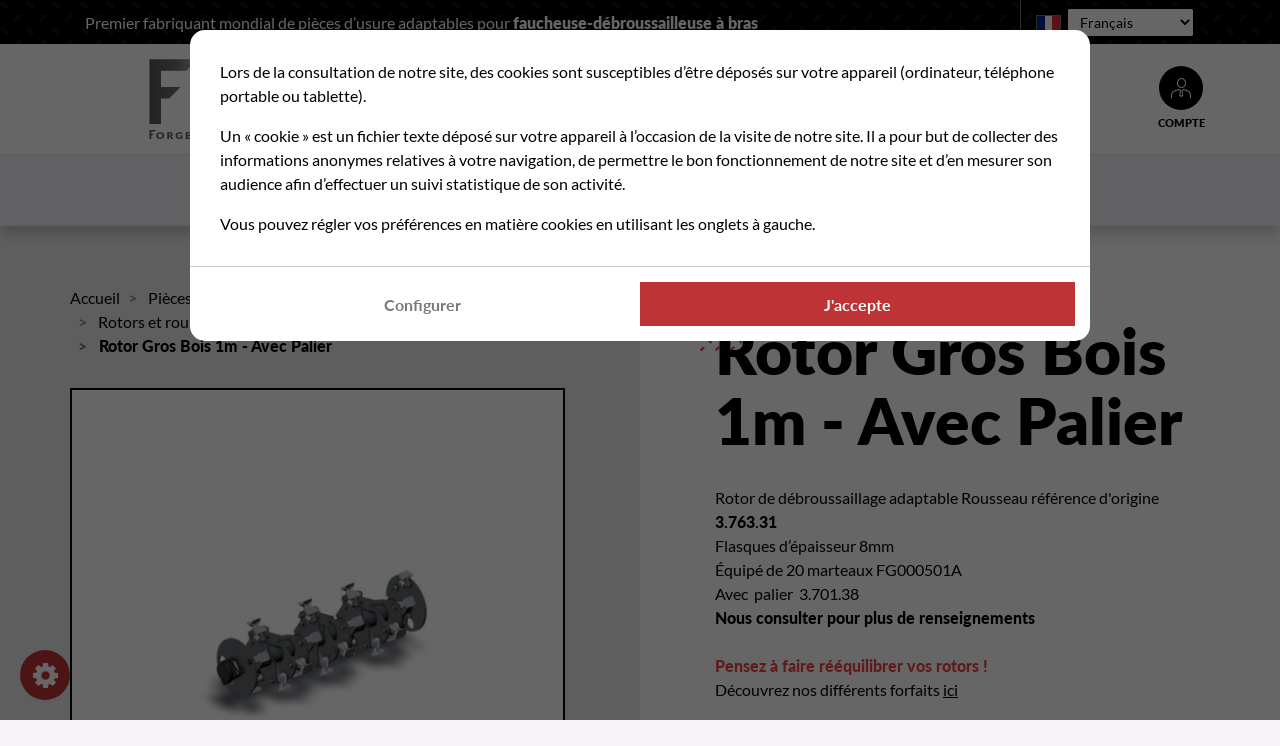

--- FILE ---
content_type: text/html; charset=utf-8
request_url: https://www.forges-gorce.fr/fr/237-rotor-gros-bois-1m-avec-palier.html
body_size: 18611
content:
<!doctype html>
<html lang="fr">

  <head>
    
      
  <meta charset="utf-8">


  <meta http-equiv="x-ua-compatible" content="ie=edge">



  <link rel="canonical" href="https://www.forges-gorce.fr/fr/237-rotor-gros-bois-1m-avec-palier.html">

  <title>Rotor Gros Bois à Flasques 3.763.31 pour broyeur et débroussailleuse agricole - Forges Gorce</title>
<script data-keepinline="true">
    var ajaxGetProductUrl = '//www.forges-gorce.fr/fr/module/cdc_googletagmanager/async?obj=cart-action';

/* datalayer */
dataLayer = window.dataLayer || [];
dataLayer.push({"pageCategory":"product","ecommerce":{"currencyCode":"EUR","detail":{"products":[{"name":"Rotor Gros Bois 1m - Avec Palier","id":"237","reference":"FG376331","price":"2725.22","category":"Rotors et rouleaux palpeurs de broyeur / debroussailleuse","link":"rotor-gros-bois-1m-avec-palier","price_tax_exc":"2271.02","wholesale_price":"0"}]}},"google_tag_params":{"ecomm_pagetype":"product","ecomm_prodid":"237","ecomm_totalvalue":2725.22,"ecomm_category":"Rotors et rouleaux palpeurs de broyeur / debroussailleuse","ecomm_totalvalue_tax_exc":2271.02}});
/* call to GTM Tag */
(function(w,d,s,l,i){w[l]=w[l]||[];w[l].push({'gtm.start':
new Date().getTime(),event:'gtm.js'});var f=d.getElementsByTagName(s)[0],
j=d.createElement(s),dl=l!='dataLayer'?'&l='+l:'';j.async=true;j.src=
'https://www.googletagmanager.com/gtm.js?id='+i+dl;f.parentNode.insertBefore(j,f);
})(window,document,'script','dataLayer','GTM-KBC93NS');

/* async call to avoid cache system for dynamic data */
var cdcgtmreq = new XMLHttpRequest();
cdcgtmreq.onreadystatechange = function() {
    if (cdcgtmreq.readyState == XMLHttpRequest.DONE ) {
        if (cdcgtmreq.status == 200) {
          	var datalayerJs = cdcgtmreq.responseText;
            try {
                var datalayerObj = JSON.parse(datalayerJs);
                dataLayer = dataLayer || [];
                dataLayer.push(datalayerObj);
            } catch(e) {
               console.log("[CDCGTM] error while parsing json");
            }

                    }
        dataLayer.push({
          'event': 'datalayer_ready'
        });
    }
};
cdcgtmreq.open("GET", "//www.forges-gorce.fr/fr/module/cdc_googletagmanager/async?obj=user" /*+ "?" + new Date().getTime()*/, true);
cdcgtmreq.setRequestHeader('X-Requested-With', 'XMLHttpRequest');
cdcgtmreq.send();
</script><script type="text/javascript">
    var C_P_DISPLAY_MODAL = 1;
    var C_P_REFRESH = 1;
    var C_P_COOKIE_VALUE = JSON.parse('{}');     var C_P_OVERLAY = '1';
    var C_P_OVERLAY_OPACITY = '0.5';
    var C_P_NOT_AVAILABLE = 1;
    var C_P_FINALITIES_COUNT = 2;
</script>

  <meta name="description" content="Rotor Gros Bois à Flasques pour broyeur et débroussailleuse agricole sur Forges Gorce, N°1 mondial de la pièce détachée pour machine agricole. Devis en ligne !">
  <meta name="keywords" content="">


	<meta property="og:title" content="Rotor Gros Bois à Flasques 3.763.31 pour broyeur et débroussailleuse agricole - Forges Gorce" />
	<meta property="og:image" content="https://www.forges-gorce.fr/themes/forges-gorce/assets/img/og-forges-gorce.jpg" />
  <meta property="og:description" content="Rotor Gros Bois à Flasques pour broyeur et débroussailleuse agricole sur Forges Gorce, N°1 mondial de la pièce détachée pour machine agricole. Devis en ligne !" />


      
                  <link rel="alternate" href="https://www.forges-gorce.fr/fr/237-rotor-gros-bois-1m-avec-palier.html" hreflang="fr">
                  <link rel="alternate" href="https://www.forges-gorce.fr/gb/237-forest-rotor.html" hreflang="en-gb">
                  <link rel="alternate" href="https://www.forges-gorce.fr/de/237-rotor-gros-bois-1m-avec-palier.html" hreflang="de-de">
                  <link rel="alternate" href="https://www.forges-gorce.fr/es/237-rotor-gros-bois-1m-avec-palier.html" hreflang="es-es">
        



  <meta name="viewport" content="width=device-width, initial-scale=1">



  <link rel="icon" type="image/vnd.microsoft.icon" href="/img/favicon.ico?1620121419">
  <link rel="shortcut icon" type="image/x-icon" href="/img/favicon.ico?1620121419">



    <link rel="stylesheet" href="https://www.forges-gorce.fr/themes/forges-gorce/assets/cache/theme-14ce70150.css" type="text/css" media="all">




  

  <script type="text/javascript">
        var mon_token = "b8011250811aaa8ef59c4f17130b1a55";
        var prestashop = {"cart":{"products":[],"totals":{"total":{"type":"total","label":"Total","amount":0,"value":"0,00\u00a0\u20ac"},"total_including_tax":{"type":"total","label":"Total TTC","amount":0,"value":"0,00\u00a0\u20ac"},"total_excluding_tax":{"type":"total","label":"Total HT :","amount":0,"value":"0,00\u00a0\u20ac"}},"subtotals":{"products":{"type":"products","label":"Sous-total","amount":0,"value":"0,00\u00a0\u20ac"},"discounts":null,"shipping":{"type":"shipping","label":"Livraison","amount":0,"value":"gratuit"},"tax":{"type":"tax","label":"Taxes incluses","amount":0,"value":"0,00\u00a0\u20ac"}},"products_count":0,"summary_string":"0 articles","vouchers":{"allowed":1,"added":[]},"discounts":[],"minimalPurchase":50,"minimalPurchaseRequired":"Un montant total minimum de 50,00\u00a0\u20ac HT est requis pour valider votre commande. Le montant actuel de votre commande est de 0,00\u00a0\u20ac HT."},"currency":{"name":"Euro","iso_code":"EUR","iso_code_num":"978","sign":"\u20ac"},"customer":{"lastname":null,"firstname":null,"email":null,"birthday":null,"newsletter":null,"newsletter_date_add":null,"optin":null,"website":null,"company":null,"siret":null,"ape":null,"is_logged":false,"gender":{"type":null,"name":null},"addresses":[]},"language":{"name":"Fran\u00e7ais (French)","iso_code":"fr","locale":"fr-FR","language_code":"fr","is_rtl":"0","date_format_lite":"d\/m\/Y","date_format_full":"d\/m\/Y H:i:s","id":1},"page":{"title":"","canonical":null,"meta":{"title":"Rotor Gros Bois \u00e0 Flasques 3.763.31 pour broyeur et d\u00e9broussailleuse agricole - Forges Gorce","description":"Rotor Gros Bois \u00e0 Flasques pour broyeur et d\u00e9broussailleuse agricole sur Forges Gorce, N\u00b01 mondial de la pi\u00e8ce d\u00e9tach\u00e9e pour machine agricole. Devis en ligne !","keywords":"","robots":"index"},"page_name":"product","body_classes":{"lang-fr":true,"lang-rtl":false,"country-FR":true,"currency-EUR":true,"layout-full-screen":true,"page-product":true,"tax-display-enabled":true,"product-id-237":true,"product-Rotor Gros Bois 1m - Avec Palier":true,"product-id-category-23":true,"product-id-manufacturer-0":true,"product-id-supplier-0":true,"product-available-for-order":true},"admin_notifications":[]},"shop":{"name":"Forges Gorce","logo":"\/img\/forges-gorce-logo-1620120989.jpg","stores_icon":"\/img\/logo_stores.png","favicon":"\/img\/favicon.ico"},"urls":{"base_url":"https:\/\/www.forges-gorce.fr\/","current_url":"https:\/\/www.forges-gorce.fr\/fr\/237-rotor-gros-bois-1m-avec-palier.html","shop_domain_url":"https:\/\/www.forges-gorce.fr","img_ps_url":"https:\/\/www.forges-gorce.fr\/img\/","img_cat_url":"https:\/\/www.forges-gorce.fr\/img\/c\/","img_lang_url":"https:\/\/www.forges-gorce.fr\/img\/l\/","img_prod_url":"https:\/\/www.forges-gorce.fr\/img\/p\/","img_manu_url":"https:\/\/www.forges-gorce.fr\/img\/m\/","img_sup_url":"https:\/\/www.forges-gorce.fr\/img\/su\/","img_ship_url":"https:\/\/www.forges-gorce.fr\/img\/s\/","img_store_url":"https:\/\/www.forges-gorce.fr\/img\/st\/","img_col_url":"https:\/\/www.forges-gorce.fr\/img\/co\/","img_url":"https:\/\/www.forges-gorce.fr\/themes\/forges-gorce\/assets\/img\/","css_url":"https:\/\/www.forges-gorce.fr\/themes\/forges-gorce\/assets\/css\/","js_url":"https:\/\/www.forges-gorce.fr\/themes\/forges-gorce\/assets\/js\/","pic_url":"https:\/\/www.forges-gorce.fr\/upload\/","pages":{"address":"https:\/\/www.forges-gorce.fr\/fr\/adresse","addresses":"https:\/\/www.forges-gorce.fr\/fr\/adresses","authentication":"https:\/\/www.forges-gorce.fr\/fr\/connexion","cart":"https:\/\/www.forges-gorce.fr\/fr\/panier","category":"https:\/\/www.forges-gorce.fr\/fr\/index.php?controller=category","cms":"https:\/\/www.forges-gorce.fr\/fr\/index.php?controller=cms","contact":"https:\/\/www.forges-gorce.fr\/fr\/nous-contacter","discount":"https:\/\/www.forges-gorce.fr\/fr\/reduction","guest_tracking":"https:\/\/www.forges-gorce.fr\/fr\/suivi-commande-invite","history":"https:\/\/www.forges-gorce.fr\/fr\/historique-commandes","identity":"https:\/\/www.forges-gorce.fr\/fr\/identite","index":"https:\/\/www.forges-gorce.fr\/fr\/","my_account":"https:\/\/www.forges-gorce.fr\/fr\/mon-compte","order_confirmation":"https:\/\/www.forges-gorce.fr\/fr\/confirmation-commande","order_detail":"https:\/\/www.forges-gorce.fr\/fr\/index.php?controller=order-detail","order_follow":"https:\/\/www.forges-gorce.fr\/fr\/suivi-commande","order":"https:\/\/www.forges-gorce.fr\/fr\/commande","order_return":"https:\/\/www.forges-gorce.fr\/fr\/index.php?controller=order-return","order_slip":"https:\/\/www.forges-gorce.fr\/fr\/avoirs","pagenotfound":"https:\/\/www.forges-gorce.fr\/fr\/page-introuvable","password":"https:\/\/www.forges-gorce.fr\/fr\/recuperation-mot-de-passe","pdf_invoice":"https:\/\/www.forges-gorce.fr\/fr\/index.php?controller=pdf-invoice","pdf_order_return":"https:\/\/www.forges-gorce.fr\/fr\/index.php?controller=pdf-order-return","pdf_order_slip":"https:\/\/www.forges-gorce.fr\/fr\/index.php?controller=pdf-order-slip","prices_drop":"https:\/\/www.forges-gorce.fr\/fr\/promotions","product":"https:\/\/www.forges-gorce.fr\/fr\/index.php?controller=product","search":"https:\/\/www.forges-gorce.fr\/fr\/recherche","sitemap":"https:\/\/www.forges-gorce.fr\/fr\/sitemap","stores":"https:\/\/www.forges-gorce.fr\/fr\/magasins","supplier":"https:\/\/www.forges-gorce.fr\/fr\/fournisseur","register":"https:\/\/www.forges-gorce.fr\/fr\/connexion?create_account=1","order_login":"https:\/\/www.forges-gorce.fr\/fr\/commande?login=1"},"alternative_langs":{"fr":"https:\/\/www.forges-gorce.fr\/fr\/237-rotor-gros-bois-1m-avec-palier.html","en-gb":"https:\/\/www.forges-gorce.fr\/gb\/237-forest-rotor.html","de-de":"https:\/\/www.forges-gorce.fr\/de\/237-rotor-gros-bois-1m-avec-palier.html","es-es":"https:\/\/www.forges-gorce.fr\/es\/237-rotor-gros-bois-1m-avec-palier.html"},"theme_assets":"\/themes\/forges-gorce\/assets\/","actions":{"logout":"https:\/\/www.forges-gorce.fr\/fr\/?mylogout="},"no_picture_image":{"bySize":{"small_default":{"url":"https:\/\/www.forges-gorce.fr\/img\/p\/fr-default-small_default.jpg","width":98,"height":98},"cart_default":{"url":"https:\/\/www.forges-gorce.fr\/img\/p\/fr-default-cart_default.jpg","width":125,"height":125},"home_default":{"url":"https:\/\/www.forges-gorce.fr\/img\/p\/fr-default-home_default.jpg","width":250,"height":250},"medium_default":{"url":"https:\/\/www.forges-gorce.fr\/img\/p\/fr-default-medium_default.jpg","width":452,"height":452},"large_default":{"url":"https:\/\/www.forges-gorce.fr\/img\/p\/fr-default-large_default.jpg","width":1000,"height":1000}},"small":{"url":"https:\/\/www.forges-gorce.fr\/img\/p\/fr-default-small_default.jpg","width":98,"height":98},"medium":{"url":"https:\/\/www.forges-gorce.fr\/img\/p\/fr-default-home_default.jpg","width":250,"height":250},"large":{"url":"https:\/\/www.forges-gorce.fr\/img\/p\/fr-default-large_default.jpg","width":1000,"height":1000},"legend":""}},"configuration":{"display_taxes_label":true,"display_prices_tax_incl":true,"is_catalog":true,"show_prices":false,"opt_in":{"partner":true},"quantity_discount":{"type":"price","label":"Prix"},"voucher_enabled":1,"return_enabled":1},"field_required":[],"breadcrumb":{"links":[{"title":"Accueil","url":"https:\/\/www.forges-gorce.fr\/fr\/"},{"title":"Pi\u00e8ces d\u00e9tach\u00e9es broyeur \/ gyrobroyeur \/ d\u00e9broussailleuse","url":"https:\/\/www.forges-gorce.fr\/fr\/20-pieces-detachees-broyeur-gyrobroyeur-debroussailleuse"},{"title":"Rotors et rouleaux palpeurs de broyeur \/ d\u00e9broussailleuse","url":"https:\/\/www.forges-gorce.fr\/fr\/23-rotors-et-rouleaux-palpeurs-de-broyeur-debroussailleuse"},{"title":"Rotor Gros Bois 1m - Avec Palier","url":"https:\/\/www.forges-gorce.fr\/fr\/237-rotor-gros-bois-1m-avec-palier.html"}],"count":4},"link":{"protocol_link":"https:\/\/","protocol_content":"https:\/\/"},"time":1762025566,"static_token":"8de12783a46fc9cfc57b139f6d54c97a","token":"1a742782abfaee0dc54e5e07da71a42a"};
        var search_precision = "0.3";
        var show_modal = 0;
        var smartphone = 0;
      </script>



  <!-- emarketing start -->


<!-- emarketing end -->	<!-- MODULE PM_AdvancedTopMenu || Presta-Module.com -->
<!--[if lt IE 8]>
<script type="text/javascript" src="https://www.forges-gorce.fr/modules/pm_advancedtopmenu/js/pm_advancedtopmenuiefix.js"></script>
<![endif]-->
<script type="text/javascript">
		var adtm_isToggleMode = false;
		var adtm_menuHamburgerSelector = "#menu-icon, .menu-icon";
</script>
<!-- /MODULE PM_AdvancedTopMenu || Presta-Module.com -->
<style>
            .modal-footer {
                text-align: left !important;
            }
            .noUi-connect{
                background: #be3335 !important;
            }
            .btn-primary, .btn-primary:hover {
                color: #000 !important;
                background-color: #be3335 !important;
                border-color: transparent !important;
            }
            .product-features-tab .feature-icon {
                background: #be3335 !important;
            }    
            </style>



    
  <meta property="og:type" content="product">
  <meta property="og:url" content="https://www.forges-gorce.fr/fr/237-rotor-gros-bois-1m-avec-palier.html">
  <meta property="og:title" content="Rotor Gros Bois à Flasques 3.763.31 pour broyeur et débroussailleuse agricole - Forges Gorce">
  <meta property="og:site_name" content="Forges Gorce">
  <meta property="og:description" content="Rotor Gros Bois à Flasques pour broyeur et débroussailleuse agricole sur Forges Gorce, N°1 mondial de la pièce détachée pour machine agricole. Devis en ligne !">
  <meta property="og:image" content="https://www.forges-gorce.fr/708-large_default/rotor-gros-bois-1m-avec-palier.jpg">
    
  </head>

  <body id="product" class="lang-fr country-fr currency-eur layout-full-screen page-product tax-display-enabled product-id-237 product-rotor-gros-bois-1m-avec-palier product-id-category-23 product-id-manufacturer-0 product-id-supplier-0 product-available-for-order">

    
      <!-- Google Tag Manager (noscript) -->
<noscript><iframe src="https://www.googletagmanager.com/ns.html?id=GTM-KBC93NS"
height="0" width="0" style="display:none;visibility:hidden"></iframe></noscript>
<!-- End Google Tag Manager (noscript) -->

    

    
          

      <header id="header">
        
          
  <div class="header-banner">
    
  </div>



  <nav class="header-nav bg-patter-iron">
    <div class="container">
      <div class="row align-items-center">
        <div class="col-md-10 d-none d-md-block">
                    <div class="h1 m-0 p-0">
                      Premier fabriquant mondial de pi&egrave;ces d&rsquo;usure adaptables pour <span>faucheuse-d&eacute;broussailleuse &agrave; bras</span>
                    </div>
                  </div>
        <div class="col-md-2 sep-item-right">
          <div id="language_selector">
  <div class="language-selector-wrapper row align-items-center">
    <label for="language-selector-label" class="col-1 m-0">
                        <img src="https://www.forges-gorce.fr/img/l/1.jpg" alt="fr">

          <span class="sr-only">
            Langue :
          </span>
                                                            </label>
    <div class="col select-content">
      <select id="language-selector-label" class="form-control d-block form-control-sm" aria-labelledby="language-selector-label">
                  <option
            value="https://www.forges-gorce.fr/fr/237-rotor-gros-bois-1m-avec-palier.html"
            selected="selected"            data-iso-code="fr"
            style="background-image: url('https://www.forges-gorce.fr/img/l/1.jpg')"
          >
            Français
          </option>
                  <option
            value="https://www.forges-gorce.fr/gb/237-forest-rotor.html"
                        data-iso-code="gb"
            style="background-image: url('https://www.forges-gorce.fr/img/l/2.jpg')"
          >
            English GB
          </option>
                  <option
            value="https://www.forges-gorce.fr/de/237-rotor-gros-bois-1m-avec-palier.html"
                        data-iso-code="de"
            style="background-image: url('https://www.forges-gorce.fr/img/l/6.jpg')"
          >
            Deutsch
          </option>
                  <option
            value="https://www.forges-gorce.fr/es/237-rotor-gros-bois-1m-avec-palier.html"
                        data-iso-code="es"
            style="background-image: url('https://www.forges-gorce.fr/img/l/7.jpg')"
          >
            Español
          </option>
              </select>
    </div>
  </div>
</div>

        </div>
      </div>
    </div>
  </nav>



  <div class="header-top">
    <div class="container">
       <div class="row align-items-center">
        <button
            class="navbar-toggler d-block d-lg-none"
            type="button"
            data-toggle="collapse"
            data-target="#navbarSupportedContent"
            aria-controls="navbarSupportedContent"
            aria-expanded="false"
            aria-label="Toggle navigation"
        >
            <span></span>
            <span></span>
            <span></span>
        </button>

        <div class="col order-lg-1 col-lg-3" id="logo">
          <a href="https://www.forges-gorce.fr/fr/">
            <img src="https://www.forges-gorce.fr/themes/forges-gorce/assets/img/logo-forges-gorce-2021.svg" class="img-fluid" alt="Forges Gorce">
          </a>
        </div>
        <div class="displayNav2 order-lg-3 col col-lg-2 sep-item-right pl-0 pr-2 pr-xl-0 text-right">
          <div id="user_info">
  <div class="user-info">
          <a
        href="https://www.forges-gorce.fr/fr/mon-compte"
        title="Connectez vous"
        rel="nofollow"
      >
        <span class="icon">
          <i class="fg fg-user"></i>
        </span>
        <span class="title">
          Compte
        </span>
      </a>
      </div>
</div>

        </div>
        <div class="displayTop col-12 order-lg-2 col-lg-7">
          <!-- Block search module TOP -->
<div id="search_widget" class="search-widget" data-search-controller-url="//www.forges-gorce.fr/fr/recherche">
	<form method="get" action="//www.forges-gorce.fr/fr/recherche">
		<label for="search-field" class="sr-only">
			Rechercher
		</label>
		<input type="hidden" name="controller" value="search">
		<div class="input-group">
			<input
				type="text" 
				name="s"
				value=""
				id="search-field"
				placeholder="Marque constructeur, r&eacute;f&eacute;rence de la pi&egrave;ce, type de pi&egrave;ce,..."
				aria-label="Rechercher"
				class="form-control form-control-lg"
			>
			<div class="input-group-append">
				<button type="submit" class="btn btn-primary btn-lg">
					<i class="fg fg-search"></i>
					<span class="sr-only">
						Rechercher
					</span>
				</button>
			</div>
		</div>
	</form>
</div>
<!-- /Block search module TOP -->

        </div>
      </div>
    </div>
  </div>
  <div id="main-menu">
    <nav class="navbar navbar-expand-lg">
	<div class="container">
		<div class="collapse navbar-collapse" id="navbarSupportedContent">
			<div class="inner-nav">
				<div class="content-nav">
					<ul class="navbar-nav mr-auto">	
																				
																																															<li class="nav-item ">
																			<a href="/fr/" title="ACCUEIL"  class=" a-niveau1" ><span class="advtm_menu_span advtm_menu_span_1">ACCUEIL</span></a>
																									</li>
																											
																																															<li class="nav-item ">
																			<a href="https://www.forges-gorce.fr/fr/content/4-la-societe-forges-gorce" title="LA SOCIETE"  class=" a-niveau1"  data-type="cms" data-id="4"><span class="advtm_menu_span advtm_menu_span_2">LA SOCIETE</span></a>
																									</li>
																											
																																																																												<li class="nav-item  dropdown">
																			<a href="#" title="PI&Egrave;CES D'USURE"  class="adtm_unclickable a-niveau1" ><span class="advtm_menu_span advtm_menu_span_3">PI&Egrave;CES D'USURE</span><!--[if gte IE 7]><!--></a>
																											<div
										class="dropdown-menu"
										aria-labelledby="navbarDropdown"
									>
																			<div class="container">
										<div class="row">
																																
																						<div class="col-lg-4 adtm_column_wrap_td advtm_column_wrap_td_1">
																								<div class="btn-return d-md-none d-lg-none d-xl-none">
													<i class="fg fg-arrow-left"></i> Return
												</div>
																								
												<div class="adtm_column_wrap advtm_column_wrap_1">
																																																																																										<div class="adtm_column adtm_column_1">
																																												<span class="column_wrap_title">
																																	<a href="https://www.forges-gorce.fr/fr/10-pieces-detachees-epareuse-faucheuse" title="Pi&egrave;ces d'usure"  class=""  data-type="category" data-id="10">Pi&egrave;ces d'usure</a>
																															</span>
																																																													<ul class="adtm_elements adtm_elements_1">
																																																																																					<li class="">
																																							<a href="https://www.forges-gorce.fr/fr/11-couteaux-fleaux-epareuse-faucheuse" title="Fl&eacute;aux"  class=""  data-type="category" data-id="11">Fl&eacute;aux</a>
																																					</li>
																																																																																																						<li class="">
																																							<a href="https://www.forges-gorce.fr/fr/22-couteaux-de-broyeurs-debroussailleuse" title="Couteaux de Broyage"  class=""  data-type="category" data-id="22">Couteaux de Broyage</a>
																																					</li>
																																																																																																						<li class="">
																																							<a href="https://www.forges-gorce.fr/fr/15-manilles-epareuse-faucheuse" title="Manilles"  class=""  data-type="category" data-id="15">Manilles</a>
																																					</li>
																																																																																																						<li class="">
																																							<a href="https://www.forges-gorce.fr/fr/21-marteaux-de-broyeurs-debroussailleuse" title="Marteaux"  class=""  data-type="category" data-id="21">Marteaux</a>
																																					</li>
																																																																																																						<li class="">
																																							<a href="https://www.forges-gorce.fr/fr/18-visserie-entretoises-chapes-epareuse-faucheuse" title="Visserie - Accessoires"  class=""  data-type="category" data-id="18">Visserie - Accessoires</a>
																																					</li>
																																																																																																						<li class="">
																																							<a href="https://www.forges-gorce.fr/fr/24-visserie-et-entretoises-broyeur-debroussailleuse" title="Visserie - Entretoises"  class=""  data-type="category" data-id="24">Visserie - Entretoises</a>
																																					</li>
																																																																																																						<li class="">
																																							<a href="https://www.forges-gorce.fr/fr/19-rotors-rouleaux-palpeurs-et-paliers-epareuse-faucheuse" title="Rotors - Rouleaux Palpeurs"  class=""  data-type="category" data-id="19">Rotors - Rouleaux Palpeurs</a>
																																					</li>
																																																																																																						<li class="">
																																							<a href="https://www.forges-gorce.fr/fr/23-rotors-et-rouleaux-palpeurs-de-broyeur-debroussailleuse" title="Rotors Gros Bois"  class=" advtm_menu_actif advtm_menu_actif_6906605e8bc37"  data-type="category" data-id="23">Rotors Gros Bois</a>
																																					</li>
																																																	</ul>
																																										</div>
																																																													</div>
											</div>
																																											
																						<div class="col-lg-4 adtm_column_wrap_td advtm_column_wrap_td_3">
																								
												<div class="adtm_column_wrap advtm_column_wrap_3">
																																																																																										<div class="adtm_column adtm_column_3">
																																												<span class="column_wrap_title">
																																	<a href="https://www.forges-gorce.fr/fr/25-pieces-detachees-adaptables-machine-agricole" title="Adaptables types machines"  class=""  data-type="category" data-id="25">Adaptables types machines</a>
																															</span>
																																																													<ul class="adtm_elements adtm_elements_3">
																																																																																					<li class="">
																																							<a href="https://www.forges-gorce.fr/fr/26-pieces-detachees-epareuse-broyeurs-rousseau" title="Rousseau"  class=""  data-type="category" data-id="26">Rousseau</a>
																																					</li>
																																																																																																						<li class="">
																																							<a href="https://www.forges-gorce.fr/fr/27-pieces-detachees-epareuse-broyeurs-sma" title="SMA"  class=""  data-type="category" data-id="27">SMA</a>
																																					</li>
																																																																																																						<li class="">
																																							<a href="https://www.forges-gorce.fr/fr/28-pieces-detachees-epareuse-broyeurs-noremat" title="Noremat"  class=""  data-type="category" data-id="28">Noremat</a>
																																					</li>
																																																																																																						<li class="">
																																							<a href="https://www.forges-gorce.fr/fr/29-pieces-detachees-epareuse-broyeurs-kuhn" title="Kuhn"  class=""  data-type="category" data-id="29">Kuhn</a>
																																					</li>
																																																																																																						<li class="">
																																							<a href="https://www.forges-gorce.fr/fr/30-pieces-detachees-epareuse-broyeurs-bomford" title="Bomford"  class=""  data-type="category" data-id="30">Bomford</a>
																																					</li>
																																																																																																						<li class="">
																																							<a href="https://www.forges-gorce.fr/fr/31-pieces-detachees-epareuse-broyeurs-nicolas" title="Nicolas"  class=""  data-type="category" data-id="31">Nicolas</a>
																																					</li>
																																																																																																						<li class="">
																																							<a href="https://www.forges-gorce.fr/fr/32-pieces-detachees-epareuse-broyeurs-ferri" title="Ferri"  class=""  data-type="category" data-id="32">Ferri</a>
																																					</li>
																																																																																																						<li class="">
																																							<a href="https://www.forges-gorce.fr/fr/33-pieces-detachees-epareuse-broyeurs-mc-connel" title="Mc Connel"  class=""  data-type="category" data-id="33">Mc Connel</a>
																																					</li>
																																																																																																						<li class="">
																																							<a href="https://www.forges-gorce.fr/fr/34-pieces-detachees-epareuse-broyeurs-lagarde" title="Lagarde"  class=""  data-type="category" data-id="34">Lagarde</a>
																																					</li>
																																																	</ul>
																																										</div>
																																																													</div>
											</div>
																															</div>
									</div>
																	</div>
															</li>
																											
																																															<li class="nav-item ">
																			<a href="/fr/magasin-pieces-detachees-faucheuses-broyeurs" title="O&Ugrave; TROUVER NOS PRODUITS"  class=" a-niveau1" ><span class="advtm_menu_span advtm_menu_span_4">O&Ugrave; TROUVER NOS PRODUITS</span></a>
																									</li>
																											
																																															<li class="nav-item ">
																			<a href="/fr/blog" title="ACTUALITES"  class=" a-niveau1" ><span class="advtm_menu_span advtm_menu_span_5">ACTUALITES</span></a>
																									</li>
																											
																																															<li class="nav-item ">
																			<a href="https://www.forges-gorce.fr/fr/nous-contacter" title="CONTACT"  class=" a-niveau1"  data-type="contact"><span class="advtm_menu_span advtm_menu_span_6">CONTACT</span></a>
																									</li>
																		</ul>
				</div>
			</div>
		</div>
	</div>
</nav>
<!-- /MODULE PM_AdvancedTopMenu || Presta-Module.com -->
  </div>

        
      </header>

      <main role="main">
        
          
          
            
          
        

        <div id="wrapper">
          

            
                <div id="content-wrapper">
                
                
  <div id="main" itemscope itemtype="https://schema.org/Product">
    <meta itemprop="url" content="https://www.forges-gorce.fr/fr/237-rotor-gros-bois-1m-avec-palier.html">

    <div class="container-offset">
      <div class="row">
        <div class="col-lg-6 col-img">
          
            <div class="page-content" id="content">
              
                <nav data-depth="4">
  <ol itemscope itemtype="http://schema.org/BreadcrumbList" class="breadcrumb">
    
              
          <li class="breadcrumb-item" itemprop="itemListElement" itemscope itemtype="http://schema.org/ListItem">
            <a itemprop="item" href="https://www.forges-gorce.fr/fr/">
              <span itemprop="name">Accueil</span>
            </a>
            <meta itemprop="position" content="1">
          </li>
        
              
          <li class="breadcrumb-item" itemprop="itemListElement" itemscope itemtype="http://schema.org/ListItem">
            <a itemprop="item" href="https://www.forges-gorce.fr/fr/20-pieces-detachees-broyeur-gyrobroyeur-debroussailleuse">
              <span itemprop="name">Pièces détachées broyeur / gyrobroyeur / débroussailleuse</span>
            </a>
            <meta itemprop="position" content="2">
          </li>
        
              
          <li class="breadcrumb-item" itemprop="itemListElement" itemscope itemtype="http://schema.org/ListItem">
            <a itemprop="item" href="https://www.forges-gorce.fr/fr/23-rotors-et-rouleaux-palpeurs-de-broyeur-debroussailleuse">
              <span itemprop="name">Rotors et rouleaux palpeurs de broyeur / débroussailleuse</span>
            </a>
            <meta itemprop="position" content="3">
          </li>
        
              
          <li class="breadcrumb-item" itemprop="itemListElement" itemscope itemtype="http://schema.org/ListItem">
            <a itemprop="item" href="https://www.forges-gorce.fr/fr/237-rotor-gros-bois-1m-avec-palier.html">
              <span itemprop="name">Rotor Gros Bois 1m - Avec Palier</span>
            </a>
            <meta itemprop="position" content="4">
          </li>
        
          
  </ol>
</nav>
              
              
                
                  <div class="images-container">
  
    <div class="content-wow">
      <div class="product-cover wow slideInDown" data-wow-duration="0.6s">
                  <div class="layer" data-toggle="modal" data-target="#product-modal">
            <img
              class="js-qv-product-cover img-fluid"
              src="https://www.forges-gorce.fr/708-large_default/rotor-gros-bois-1m-avec-palier.jpg"
              alt=""
              title=""
              itemprop="image"
            >
          </div>
              </div>
    </div>
  

  
    <div class="js-qv-mask mask mt-4 content-wow">
      <div class="wow slideInUp" data-wow-duration="0.6s">
        <div class="product-images js-qv-product-images owl-carousel owl-theme">
                      <div class="thumb-container item">
              <img
                class="thumb js-thumb  selected "
                data-image-medium-src="https://www.forges-gorce.fr/708-medium_default/rotor-gros-bois-1m-avec-palier.jpg"
                data-image-large-src="https://www.forges-gorce.fr/708-large_default/rotor-gros-bois-1m-avec-palier.jpg"
                src="https://www.forges-gorce.fr/708-home_default/rotor-gros-bois-1m-avec-palier.jpg"
                alt=""
                title=""
                width="100"
                itemprop="image"
              >
            </div>
                      <div class="thumb-container item">
              <img
                class="thumb js-thumb "
                data-image-medium-src="https://www.forges-gorce.fr/738-medium_default/rotor-gros-bois-1m-avec-palier.jpg"
                data-image-large-src="https://www.forges-gorce.fr/738-large_default/rotor-gros-bois-1m-avec-palier.jpg"
                src="https://www.forges-gorce.fr/738-home_default/rotor-gros-bois-1m-avec-palier.jpg"
                alt=""
                title=""
                width="100"
                itemprop="image"
              >
            </div>
                      <div class="thumb-container item">
              <img
                class="thumb js-thumb "
                data-image-medium-src="https://www.forges-gorce.fr/739-medium_default/rotor-gros-bois-1m-avec-palier.jpg"
                data-image-large-src="https://www.forges-gorce.fr/739-large_default/rotor-gros-bois-1m-avec-palier.jpg"
                src="https://www.forges-gorce.fr/739-home_default/rotor-gros-bois-1m-avec-palier.jpg"
                alt=""
                title=""
                width="100"
                itemprop="image"
              >
            </div>
                      <div class="thumb-container item">
              <img
                class="thumb js-thumb "
                data-image-medium-src="https://www.forges-gorce.fr/740-medium_default/rotor-gros-bois-1m-avec-palier.jpg"
                data-image-large-src="https://www.forges-gorce.fr/740-large_default/rotor-gros-bois-1m-avec-palier.jpg"
                src="https://www.forges-gorce.fr/740-home_default/rotor-gros-bois-1m-avec-palier.jpg"
                alt=""
                title=""
                width="100"
                itemprop="image"
              >
            </div>
                  </div>
      </div>
    </div>
  
</div>

                
              
            </div>
          
        </div>
          <div class="col-lg-6 bg-white col-add-cart">
            <div class="content-add-cart">
              
                
                  <div class="heading-page">
                    <h1 class="h1" itemprop="name">
                      
                        <div class="content-wow">
                          <div class="wow slideInUp" data-wow-duration="0.6s">
                            Rotor Gros Bois 1m - Avec Palier
                          </div>
                        </div>
                      
                    </h1>
                  </div>
                
              

              <div class="product-information">
                
                  <div class="content-wow">
                    <div class="wow slideInUp" data-wow-duration="0.6s">
                      <div id="product-description-short-237" class="mb-4" itemprop="description">
                        <p style="margin:0cm;margin-bottom:.0001pt;"><span style="font-family:Lato, sans-serif;">Rotor de débroussaillage adaptable Rousseau référence d'origine <strong>3.763.31</strong>  <br /></span></p>
<p style="margin:0cm;margin-bottom:.0001pt;"><span style="font-family:Lato, sans-serif;">Flasques d’épaisseur 8mm</span><span style="font-family:Lato, sans-serif;"><span style="font-family:Lato, sans-serif;"></span></span></p>
<p style="margin:0cm;margin-bottom:.0001pt;"><span style="font-family:Lato, sans-serif;"><span style="font-family:Lato, sans-serif;">Équipé de 20 marteaux <a href="https://www.forges-gorce.fr/fr/85-marteau-501a-60-x-25.html">FG000501A</a></span></span></p>
<p style="margin:0cm;margin-bottom:.0001pt;"><span style="font-family:Lato, sans-serif;">Avec  palier  <a href="https://www.forges-gorce.fr/fr/241-palier-de-rotor.html">3.701.38</a><br /></span></p>
<p style="margin:0cm;margin-bottom:.0001pt;"><strong><span style="font-family:Lato, sans-serif;">Nous consulter pour plus de renseignements</span></strong></p>
<p style="margin:0cm;margin-bottom:.0001pt;"><span style="color:#ef4042;"><strong><span style="font-family:Lato, sans-serif;"></span></strong></span><span style="color:#ef4042;"><strong><span style="font-family:Lato, sans-serif;"><br /></span></strong></span><span style="text-decoration:underline;"><span style="color:#ef4042;text-decoration:underline;"><strong><span style="font-family:Lato, sans-serif;"></span></strong></span></span></p>
<p style="margin:0cm;margin-bottom:.0001pt;"><span style="color:#ef4042;"><strong><span style="font-family:Lato, sans-serif;">Pensez à faire rééquilibrer vos rotors ! </span></strong></span><span style="color:#ef4042;"><strong><span style="font-family:Lato, sans-serif;"></span></strong></span></p>
<p style="margin:0cm;margin-bottom:.0001pt;"><span style="color:#000000;"><span style="font-family:Lato, sans-serif;">Découvrez nos différents forfaits <span style="text-decoration:underline;"><a href="https://www.forges-gorce.fr/fr/271-reequilibrage-complet.html">ici</a></span></span></span></p>
                      </div>
                    </div>
                  </div>
                

                
                                  <a href="#further-information" class="btn btn-outline-primary d-block w-100 mb-4">
                    Voir les références d'origines et les visseries conseillées
                  </a>
                
                
                   <div class="tab-pane fade"
     id="product-details"
     data-product="{&quot;id_shop_default&quot;:&quot;1&quot;,&quot;id_manufacturer&quot;:&quot;0&quot;,&quot;id_supplier&quot;:&quot;0&quot;,&quot;reference&quot;:&quot;FG376331&quot;,&quot;is_virtual&quot;:&quot;0&quot;,&quot;delivery_in_stock&quot;:&quot;&quot;,&quot;delivery_out_stock&quot;:&quot;&quot;,&quot;id_category_default&quot;:&quot;23&quot;,&quot;on_sale&quot;:&quot;0&quot;,&quot;online_only&quot;:&quot;0&quot;,&quot;ecotax&quot;:0,&quot;minimal_quantity&quot;:&quot;1&quot;,&quot;low_stock_threshold&quot;:null,&quot;low_stock_alert&quot;:&quot;0&quot;,&quot;price&quot;:&quot;2\u00a0725,22\u00a0\u20ac&quot;,&quot;unity&quot;:&quot;&quot;,&quot;unit_price_ratio&quot;:&quot;0.000000&quot;,&quot;additional_shipping_cost&quot;:&quot;0.00&quot;,&quot;customizable&quot;:&quot;0&quot;,&quot;text_fields&quot;:&quot;0&quot;,&quot;uploadable_files&quot;:&quot;0&quot;,&quot;redirect_type&quot;:&quot;301-category&quot;,&quot;id_type_redirected&quot;:&quot;0&quot;,&quot;available_for_order&quot;:&quot;1&quot;,&quot;available_date&quot;:&quot;0000-00-00&quot;,&quot;show_condition&quot;:&quot;0&quot;,&quot;condition&quot;:&quot;new&quot;,&quot;show_price&quot;:&quot;1&quot;,&quot;indexed&quot;:&quot;1&quot;,&quot;visibility&quot;:&quot;both&quot;,&quot;cache_default_attribute&quot;:&quot;0&quot;,&quot;advanced_stock_management&quot;:&quot;0&quot;,&quot;date_add&quot;:&quot;2020-03-26 15:47:56&quot;,&quot;date_upd&quot;:&quot;2024-06-04 16:45:30&quot;,&quot;pack_stock_type&quot;:&quot;0&quot;,&quot;meta_description&quot;:&quot;Rotor Gros Bois \u00e0 Flasques pour broyeur et d\u00e9broussailleuse agricole sur Forges Gorce, N\u00b01 mondial de la pi\u00e8ce d\u00e9tach\u00e9e pour machine agricole. Devis en ligne !&quot;,&quot;meta_keywords&quot;:&quot;&quot;,&quot;meta_title&quot;:&quot;Rotor Gros Bois \u00e0 Flasques 3.763.31 pour broyeur et d\u00e9broussailleuse agricole - Forges Gorce&quot;,&quot;link_rewrite&quot;:&quot;rotor-gros-bois-1m-avec-palier&quot;,&quot;name&quot;:&quot;Rotor Gros Bois 1m - Avec Palier&quot;,&quot;description&quot;:&quot;&lt;p&gt;Adaptable sur machine Rousseau type ARTHEA - TINEA&lt;\/p&gt;&quot;,&quot;description_short&quot;:&quot;&lt;p style=\&quot;margin:0cm;margin-bottom:.0001pt;\&quot;&gt;&lt;span style=\&quot;font-family:Lato, sans-serif;\&quot;&gt;Rotor de d\u00e9broussaillage adaptable Rousseau r\u00e9f\u00e9rence d&#039;origine &lt;strong&gt;3.763.31&lt;\/strong&gt;\u00a0 &lt;br \/&gt;&lt;\/span&gt;&lt;\/p&gt;\n&lt;p style=\&quot;margin:0cm;margin-bottom:.0001pt;\&quot;&gt;&lt;span style=\&quot;font-family:Lato, sans-serif;\&quot;&gt;Flasques d\u2019\u00e9paisseur 8mm&lt;\/span&gt;&lt;span style=\&quot;font-family:Lato, sans-serif;\&quot;&gt;&lt;span style=\&quot;font-family:Lato, sans-serif;\&quot;&gt;&lt;\/span&gt;&lt;\/span&gt;&lt;\/p&gt;\n&lt;p style=\&quot;margin:0cm;margin-bottom:.0001pt;\&quot;&gt;&lt;span style=\&quot;font-family:Lato, sans-serif;\&quot;&gt;&lt;span style=\&quot;font-family:Lato, sans-serif;\&quot;&gt;\u00c9quip\u00e9 de 20 marteaux &lt;a href=\&quot;https:\/\/www.forges-gorce.fr\/fr\/85-marteau-501a-60-x-25.html\&quot;&gt;FG000501A&lt;\/a&gt;&lt;\/span&gt;&lt;\/span&gt;&lt;\/p&gt;\n&lt;p style=\&quot;margin:0cm;margin-bottom:.0001pt;\&quot;&gt;&lt;span style=\&quot;font-family:Lato, sans-serif;\&quot;&gt;Avec\u00a0 palier\u00a0 &lt;a href=\&quot;https:\/\/www.forges-gorce.fr\/fr\/241-palier-de-rotor.html\&quot;&gt;3.701.38&lt;\/a&gt;&lt;br \/&gt;&lt;\/span&gt;&lt;\/p&gt;\n&lt;p style=\&quot;margin:0cm;margin-bottom:.0001pt;\&quot;&gt;&lt;strong&gt;&lt;span style=\&quot;font-family:Lato, sans-serif;\&quot;&gt;Nous consulter pour plus de renseignements&lt;\/span&gt;&lt;\/strong&gt;&lt;\/p&gt;\n&lt;p style=\&quot;margin:0cm;margin-bottom:.0001pt;\&quot;&gt;&lt;span style=\&quot;color:#ef4042;\&quot;&gt;&lt;strong&gt;&lt;span style=\&quot;font-family:Lato, sans-serif;\&quot;&gt;&lt;\/span&gt;&lt;\/strong&gt;&lt;\/span&gt;&lt;span style=\&quot;color:#ef4042;\&quot;&gt;&lt;strong&gt;&lt;span style=\&quot;font-family:Lato, sans-serif;\&quot;&gt;&lt;br \/&gt;&lt;\/span&gt;&lt;\/strong&gt;&lt;\/span&gt;&lt;span style=\&quot;text-decoration:underline;\&quot;&gt;&lt;span style=\&quot;color:#ef4042;text-decoration:underline;\&quot;&gt;&lt;strong&gt;&lt;span style=\&quot;font-family:Lato, sans-serif;\&quot;&gt;&lt;\/span&gt;&lt;\/strong&gt;&lt;\/span&gt;&lt;\/span&gt;&lt;\/p&gt;\n&lt;p style=\&quot;margin:0cm;margin-bottom:.0001pt;\&quot;&gt;&lt;span style=\&quot;color:#ef4042;\&quot;&gt;&lt;strong&gt;&lt;span style=\&quot;font-family:Lato, sans-serif;\&quot;&gt;Pensez \u00e0 faire r\u00e9\u00e9quilibrer vos rotors ! &lt;\/span&gt;&lt;\/strong&gt;&lt;\/span&gt;&lt;span style=\&quot;color:#ef4042;\&quot;&gt;&lt;strong&gt;&lt;span style=\&quot;font-family:Lato, sans-serif;\&quot;&gt;&lt;\/span&gt;&lt;\/strong&gt;&lt;\/span&gt;&lt;\/p&gt;\n&lt;p style=\&quot;margin:0cm;margin-bottom:.0001pt;\&quot;&gt;&lt;span style=\&quot;color:#000000;\&quot;&gt;&lt;span style=\&quot;font-family:Lato, sans-serif;\&quot;&gt;D\u00e9couvrez nos diff\u00e9rents forfaits &lt;span style=\&quot;text-decoration:underline;\&quot;&gt;&lt;a href=\&quot;https:\/\/www.forges-gorce.fr\/fr\/271-reequilibrage-complet.html\&quot;&gt;ici&lt;\/a&gt;&lt;\/span&gt;&lt;\/span&gt;&lt;\/span&gt;&lt;\/p&gt;&quot;,&quot;available_now&quot;:&quot;&quot;,&quot;available_later&quot;:&quot;&quot;,&quot;id&quot;:237,&quot;id_product&quot;:237,&quot;out_of_stock&quot;:0,&quot;new&quot;:0,&quot;id_product_attribute&quot;:&quot;0&quot;,&quot;quantity_wanted&quot;:1,&quot;extraContent&quot;:[],&quot;allow_oosp&quot;:true,&quot;category&quot;:&quot;rotors-et-rouleaux-palpeurs-de-broyeur-debroussailleuse&quot;,&quot;category_name&quot;:&quot;Rotors et rouleaux palpeurs de broyeur \/ d\u00e9broussailleuse&quot;,&quot;link&quot;:&quot;https:\/\/www.forges-gorce.fr\/fr\/237-rotor-gros-bois-1m-avec-palier.html&quot;,&quot;attribute_price&quot;:0,&quot;price_tax_exc&quot;:2271.02,&quot;price_without_reduction&quot;:2725.224,&quot;reduction&quot;:0,&quot;specific_prices&quot;:false,&quot;quantity&quot;:1,&quot;quantity_all_versions&quot;:1,&quot;id_image&quot;:&quot;fr-default&quot;,&quot;features&quot;:[],&quot;attachments&quot;:[],&quot;virtual&quot;:0,&quot;pack&quot;:0,&quot;packItems&quot;:[],&quot;nopackprice&quot;:0,&quot;customization_required&quot;:false,&quot;rate&quot;:20,&quot;tax_name&quot;:&quot;TVA FR 20%&quot;,&quot;ecotax_rate&quot;:0,&quot;unit_price&quot;:&quot;&quot;,&quot;customizations&quot;:{&quot;fields&quot;:[]},&quot;id_customization&quot;:0,&quot;is_customizable&quot;:false,&quot;show_quantities&quot;:false,&quot;quantity_label&quot;:&quot;Article&quot;,&quot;quantity_discounts&quot;:[],&quot;customer_group_discount&quot;:0,&quot;images&quot;:[{&quot;bySize&quot;:{&quot;small_default&quot;:{&quot;url&quot;:&quot;https:\/\/www.forges-gorce.fr\/708-small_default\/rotor-gros-bois-1m-avec-palier.jpg&quot;,&quot;width&quot;:98,&quot;height&quot;:98},&quot;cart_default&quot;:{&quot;url&quot;:&quot;https:\/\/www.forges-gorce.fr\/708-cart_default\/rotor-gros-bois-1m-avec-palier.jpg&quot;,&quot;width&quot;:125,&quot;height&quot;:125},&quot;home_default&quot;:{&quot;url&quot;:&quot;https:\/\/www.forges-gorce.fr\/708-home_default\/rotor-gros-bois-1m-avec-palier.jpg&quot;,&quot;width&quot;:250,&quot;height&quot;:250},&quot;medium_default&quot;:{&quot;url&quot;:&quot;https:\/\/www.forges-gorce.fr\/708-medium_default\/rotor-gros-bois-1m-avec-palier.jpg&quot;,&quot;width&quot;:452,&quot;height&quot;:452},&quot;large_default&quot;:{&quot;url&quot;:&quot;https:\/\/www.forges-gorce.fr\/708-large_default\/rotor-gros-bois-1m-avec-palier.jpg&quot;,&quot;width&quot;:1000,&quot;height&quot;:1000}},&quot;small&quot;:{&quot;url&quot;:&quot;https:\/\/www.forges-gorce.fr\/708-small_default\/rotor-gros-bois-1m-avec-palier.jpg&quot;,&quot;width&quot;:98,&quot;height&quot;:98},&quot;medium&quot;:{&quot;url&quot;:&quot;https:\/\/www.forges-gorce.fr\/708-home_default\/rotor-gros-bois-1m-avec-palier.jpg&quot;,&quot;width&quot;:250,&quot;height&quot;:250},&quot;large&quot;:{&quot;url&quot;:&quot;https:\/\/www.forges-gorce.fr\/708-large_default\/rotor-gros-bois-1m-avec-palier.jpg&quot;,&quot;width&quot;:1000,&quot;height&quot;:1000},&quot;legend&quot;:&quot;&quot;,&quot;cover&quot;:&quot;1&quot;,&quot;id_image&quot;:&quot;708&quot;,&quot;position&quot;:&quot;1&quot;,&quot;associatedVariants&quot;:[]},{&quot;bySize&quot;:{&quot;small_default&quot;:{&quot;url&quot;:&quot;https:\/\/www.forges-gorce.fr\/738-small_default\/rotor-gros-bois-1m-avec-palier.jpg&quot;,&quot;width&quot;:98,&quot;height&quot;:98},&quot;cart_default&quot;:{&quot;url&quot;:&quot;https:\/\/www.forges-gorce.fr\/738-cart_default\/rotor-gros-bois-1m-avec-palier.jpg&quot;,&quot;width&quot;:125,&quot;height&quot;:125},&quot;home_default&quot;:{&quot;url&quot;:&quot;https:\/\/www.forges-gorce.fr\/738-home_default\/rotor-gros-bois-1m-avec-palier.jpg&quot;,&quot;width&quot;:250,&quot;height&quot;:250},&quot;medium_default&quot;:{&quot;url&quot;:&quot;https:\/\/www.forges-gorce.fr\/738-medium_default\/rotor-gros-bois-1m-avec-palier.jpg&quot;,&quot;width&quot;:452,&quot;height&quot;:452},&quot;large_default&quot;:{&quot;url&quot;:&quot;https:\/\/www.forges-gorce.fr\/738-large_default\/rotor-gros-bois-1m-avec-palier.jpg&quot;,&quot;width&quot;:1000,&quot;height&quot;:1000}},&quot;small&quot;:{&quot;url&quot;:&quot;https:\/\/www.forges-gorce.fr\/738-small_default\/rotor-gros-bois-1m-avec-palier.jpg&quot;,&quot;width&quot;:98,&quot;height&quot;:98},&quot;medium&quot;:{&quot;url&quot;:&quot;https:\/\/www.forges-gorce.fr\/738-home_default\/rotor-gros-bois-1m-avec-palier.jpg&quot;,&quot;width&quot;:250,&quot;height&quot;:250},&quot;large&quot;:{&quot;url&quot;:&quot;https:\/\/www.forges-gorce.fr\/738-large_default\/rotor-gros-bois-1m-avec-palier.jpg&quot;,&quot;width&quot;:1000,&quot;height&quot;:1000},&quot;legend&quot;:&quot;&quot;,&quot;cover&quot;:null,&quot;id_image&quot;:&quot;738&quot;,&quot;position&quot;:&quot;2&quot;,&quot;associatedVariants&quot;:[]},{&quot;bySize&quot;:{&quot;small_default&quot;:{&quot;url&quot;:&quot;https:\/\/www.forges-gorce.fr\/739-small_default\/rotor-gros-bois-1m-avec-palier.jpg&quot;,&quot;width&quot;:98,&quot;height&quot;:98},&quot;cart_default&quot;:{&quot;url&quot;:&quot;https:\/\/www.forges-gorce.fr\/739-cart_default\/rotor-gros-bois-1m-avec-palier.jpg&quot;,&quot;width&quot;:125,&quot;height&quot;:125},&quot;home_default&quot;:{&quot;url&quot;:&quot;https:\/\/www.forges-gorce.fr\/739-home_default\/rotor-gros-bois-1m-avec-palier.jpg&quot;,&quot;width&quot;:250,&quot;height&quot;:250},&quot;medium_default&quot;:{&quot;url&quot;:&quot;https:\/\/www.forges-gorce.fr\/739-medium_default\/rotor-gros-bois-1m-avec-palier.jpg&quot;,&quot;width&quot;:452,&quot;height&quot;:452},&quot;large_default&quot;:{&quot;url&quot;:&quot;https:\/\/www.forges-gorce.fr\/739-large_default\/rotor-gros-bois-1m-avec-palier.jpg&quot;,&quot;width&quot;:1000,&quot;height&quot;:1000}},&quot;small&quot;:{&quot;url&quot;:&quot;https:\/\/www.forges-gorce.fr\/739-small_default\/rotor-gros-bois-1m-avec-palier.jpg&quot;,&quot;width&quot;:98,&quot;height&quot;:98},&quot;medium&quot;:{&quot;url&quot;:&quot;https:\/\/www.forges-gorce.fr\/739-home_default\/rotor-gros-bois-1m-avec-palier.jpg&quot;,&quot;width&quot;:250,&quot;height&quot;:250},&quot;large&quot;:{&quot;url&quot;:&quot;https:\/\/www.forges-gorce.fr\/739-large_default\/rotor-gros-bois-1m-avec-palier.jpg&quot;,&quot;width&quot;:1000,&quot;height&quot;:1000},&quot;legend&quot;:&quot;&quot;,&quot;cover&quot;:null,&quot;id_image&quot;:&quot;739&quot;,&quot;position&quot;:&quot;3&quot;,&quot;associatedVariants&quot;:[]},{&quot;bySize&quot;:{&quot;small_default&quot;:{&quot;url&quot;:&quot;https:\/\/www.forges-gorce.fr\/740-small_default\/rotor-gros-bois-1m-avec-palier.jpg&quot;,&quot;width&quot;:98,&quot;height&quot;:98},&quot;cart_default&quot;:{&quot;url&quot;:&quot;https:\/\/www.forges-gorce.fr\/740-cart_default\/rotor-gros-bois-1m-avec-palier.jpg&quot;,&quot;width&quot;:125,&quot;height&quot;:125},&quot;home_default&quot;:{&quot;url&quot;:&quot;https:\/\/www.forges-gorce.fr\/740-home_default\/rotor-gros-bois-1m-avec-palier.jpg&quot;,&quot;width&quot;:250,&quot;height&quot;:250},&quot;medium_default&quot;:{&quot;url&quot;:&quot;https:\/\/www.forges-gorce.fr\/740-medium_default\/rotor-gros-bois-1m-avec-palier.jpg&quot;,&quot;width&quot;:452,&quot;height&quot;:452},&quot;large_default&quot;:{&quot;url&quot;:&quot;https:\/\/www.forges-gorce.fr\/740-large_default\/rotor-gros-bois-1m-avec-palier.jpg&quot;,&quot;width&quot;:1000,&quot;height&quot;:1000}},&quot;small&quot;:{&quot;url&quot;:&quot;https:\/\/www.forges-gorce.fr\/740-small_default\/rotor-gros-bois-1m-avec-palier.jpg&quot;,&quot;width&quot;:98,&quot;height&quot;:98},&quot;medium&quot;:{&quot;url&quot;:&quot;https:\/\/www.forges-gorce.fr\/740-home_default\/rotor-gros-bois-1m-avec-palier.jpg&quot;,&quot;width&quot;:250,&quot;height&quot;:250},&quot;large&quot;:{&quot;url&quot;:&quot;https:\/\/www.forges-gorce.fr\/740-large_default\/rotor-gros-bois-1m-avec-palier.jpg&quot;,&quot;width&quot;:1000,&quot;height&quot;:1000},&quot;legend&quot;:&quot;&quot;,&quot;cover&quot;:null,&quot;id_image&quot;:&quot;740&quot;,&quot;position&quot;:&quot;4&quot;,&quot;associatedVariants&quot;:[]}],&quot;cover&quot;:{&quot;bySize&quot;:{&quot;small_default&quot;:{&quot;url&quot;:&quot;https:\/\/www.forges-gorce.fr\/708-small_default\/rotor-gros-bois-1m-avec-palier.jpg&quot;,&quot;width&quot;:98,&quot;height&quot;:98},&quot;cart_default&quot;:{&quot;url&quot;:&quot;https:\/\/www.forges-gorce.fr\/708-cart_default\/rotor-gros-bois-1m-avec-palier.jpg&quot;,&quot;width&quot;:125,&quot;height&quot;:125},&quot;home_default&quot;:{&quot;url&quot;:&quot;https:\/\/www.forges-gorce.fr\/708-home_default\/rotor-gros-bois-1m-avec-palier.jpg&quot;,&quot;width&quot;:250,&quot;height&quot;:250},&quot;medium_default&quot;:{&quot;url&quot;:&quot;https:\/\/www.forges-gorce.fr\/708-medium_default\/rotor-gros-bois-1m-avec-palier.jpg&quot;,&quot;width&quot;:452,&quot;height&quot;:452},&quot;large_default&quot;:{&quot;url&quot;:&quot;https:\/\/www.forges-gorce.fr\/708-large_default\/rotor-gros-bois-1m-avec-palier.jpg&quot;,&quot;width&quot;:1000,&quot;height&quot;:1000}},&quot;small&quot;:{&quot;url&quot;:&quot;https:\/\/www.forges-gorce.fr\/708-small_default\/rotor-gros-bois-1m-avec-palier.jpg&quot;,&quot;width&quot;:98,&quot;height&quot;:98},&quot;medium&quot;:{&quot;url&quot;:&quot;https:\/\/www.forges-gorce.fr\/708-home_default\/rotor-gros-bois-1m-avec-palier.jpg&quot;,&quot;width&quot;:250,&quot;height&quot;:250},&quot;large&quot;:{&quot;url&quot;:&quot;https:\/\/www.forges-gorce.fr\/708-large_default\/rotor-gros-bois-1m-avec-palier.jpg&quot;,&quot;width&quot;:1000,&quot;height&quot;:1000},&quot;legend&quot;:&quot;&quot;,&quot;cover&quot;:&quot;1&quot;,&quot;id_image&quot;:&quot;708&quot;,&quot;position&quot;:&quot;1&quot;,&quot;associatedVariants&quot;:[]},&quot;has_discount&quot;:false,&quot;discount_type&quot;:null,&quot;discount_percentage&quot;:null,&quot;discount_percentage_absolute&quot;:null,&quot;discount_amount&quot;:null,&quot;discount_amount_to_display&quot;:null,&quot;price_amount&quot;:2725.22,&quot;unit_price_full&quot;:&quot;&quot;,&quot;show_availability&quot;:false,&quot;availability_message&quot;:null,&quot;availability_date&quot;:null,&quot;availability&quot;:null}"
     role="tabpanel"
  >

  
      

  
      

  
    <div class="product-out-of-stock">
      
    </div>
  

  
      
</div>
                


                <div class="content-wow">
                  <div class="wow slideInUp" data-wow-duration="0.6s">
                    <div class="product-actions bg-primary bg-patter-iron">
                      <div class="informations-product">
                        
                                                      <div class="product-reference">
                              <span class="label">
                                Référence
                              </span>
                              <span itemprop="sku">FG376331</span>
                            </div>
                                                  

                        
                                                  
                      </div>

                                              <div class="lead">
                          Vous devez avoir un compte pour commander, n'hésitez pas à nous contacter pour une demande de devis.
                        </div>
                        <a href="https://www.forges-gorce.fr/fr/nous-contacter" class="btn btn-white btn-lg d-block mt-3 mb-3">
                          <i class="fg fg-download"></i>
                          Votre devis personnalisé ici
                        </a>
                        <a href="https://www.forges-gorce.fr/fr/magasin-pieces-detachees-faucheuses-broyeurs" class="btn btn-secondary btn-lg d-block mt-3 mb-3">
                          <i class="fg fg-marker"></i>
                          Trouver un revendeur
                        </a>
                      
                      
                                              
                      
                      
                        <form action="https://www.forges-gorce.fr/fr/panier" method="post" id="add-to-cart-or-refresh">
                          <input type="hidden" name="token" value="8de12783a46fc9cfc57b139f6d54c97a">
                          <input type="hidden" name="id_product" value="237" id="product_page_product_id">
                          <input type="hidden" name="id_customization" value="0" id="product_customization_id">

                          
                                                      

                          
                            <div class="product-discounts">
  </div>
                          

                          
                            <div class="product-add-to-cart">
  </div>
                          

                          
                            <div class="product-additional-info">
  
</div>
                          

                                                    
                        </form>
                      
                    </div>
                  </div>
                </div>

                
                  
                
            </div>
          </div>
        </div>
      </div>
    </div>

    <div id="further-information">   
      
                                  <div class="content-wow">
              <div class="wow fadeIn" data-wow-duration="2s">
                <section class="similar-references">
                  <div class="container">
                      <h2 class="sub-title">
                        Référence d'origine
                      </h2>
                      <div class="owl-carousel owl-theme">
                                                  <div class="item text-center">
    <div class="box bg-white">
        <img src="/img/su/9-home_default.jpg" alt="Rousseau" class="img-fluid">
    </div>
    <div class="title">
        <div class="label">
            Type Rousseau
        </div>
        <div class="value">
            3.763.31
        </div>
    </div>
</div>                                              </div>
                  </div>
                </section>
              </div>
            </div>
                

      
                                                                              

      
        
      

      
                  <section>
            <div class="content-wow">
              <div class="wow fadeIn" data-wow-duration="2s">
                <div class="container">
                  <div class="product-description box bg-white">
                    <div class="sub-title">
                      Informations complémentaires
                    </div>
                    <div class="text-justify">
                      <p>Adaptable sur machine Rousseau type ARTHEA - TINEA</p>
                    </div>
                  </div>
                </div>
              </div>
            </div>
          </section>
              

      
        <div class="modal fade js-product-images-modal" id="product-modal">
  <div class="modal-dialog modal-lg" role="document">
    <div class="modal-content">
      <div class="modal-header">
        <div class="modal-title h4">
          
        </div>
        <button type="button" class="close" data-dismiss="modal" aria-label="Close">
          <span aria-hidden="true">
            <i class="fg fg-cross"></i>
          </span>
        </button>
      </div>
      <div class="modal-body">
                  <img
            class="js-modal-product-cover product-cover-modal img-fluid"
            width="1000"
            src="https://www.forges-gorce.fr/708-large_default/rotor-gros-bois-1m-avec-palier.jpg"
            alt=""
            title=""
            itemprop="image"
          >
      </div>
    </div><!-- /.modal-content -->
  </div><!-- /.modal-dialog -->
</div><!-- /.modal -->
      

      
        <div class="page-footer">
          
            <!-- Footer content -->
          
        </div>
      
    </div>

  </div>


                
                </div>
            

          
        </div>

      </main>

      
        
    <section id="block-reassurance" class="bg-light">
    <div class="container">
      <ul class="row justify-content-center">
                  <li class="col-md-3 text-center">
            <div class="block-reassurance-item">
              <div class="picture">
                                <svg version="1.1" xmlns="http://www.w3.org/2000/svg" xmlns:xlink="http://www.w3.org/1999/xlink" x="0px" y="0px"
	 viewBox="0 0 70.82 77.87" style="enable-background:new 0 0 70.82 77.87;" xml:space="preserve">
	<g>
		<path class="fill-primary" d="M34.34,2.87l2.02,5.5c0.01,0,0.03,0,0.04,0l3.23-5.04l0.83,5.79c0.01,0,0.03,0.01,0.04,0.01l4.2-4.26l-0.4,5.84
			c0.01,0.01,0.03,0.02,0.04,0.02l4.99-3.29l-1.6,5.64c0.01,0.01,0.02,0.02,0.03,0.03l5.58-2.18l-2.74,5.18
			c0.01,0.01,0.02,0.02,0.03,0.03l5.91-0.98l-3.75,4.49c0.01,0.01,0.01,0.03,0.02,0.04l5.97,0.27l-4.61,3.61
			c0,0.01,0.01,0.03,0.01,0.04l5.79,1.51l-5.26,2.58c0,0.01,0,0.03,0,0.04l5.36,2.68l-5.68,1.43c0,0.01,0,0.03-0.01,0.04l4.68,3.74
			l-5.85,0.22c-0.01,0.01-0.01,0.03-0.02,0.04l3.79,4.62l-5.77-1c-0.01,0.01-0.02,0.02-0.02,0.03l2.75,5.32l-5.44-2.18
			c-0.01,0.01-0.02,0.02-0.03,0.03l1.59,5.78l-4.86-3.26c-0.01,0.01-0.03,0.02-0.04,0.02l0.35,5.97l-4.07-4.2
			c-0.01,0.01-0.03,0.01-0.04,0.01l-0.9,5.92l-3.11-4.96c-0.01,0-0.03,0-0.04,0.01l-2.11,5.6l-2.02-5.5c-0.01,0-0.03,0-0.04,0
			l-3.23,5.04l-0.83-5.79c-0.01,0-0.03-0.01-0.04-0.01l-4.2,4.26l0.4-5.84c-0.01-0.01-0.03-0.02-0.04-0.02l-4.99,3.29l1.6-5.64
			c-0.01-0.01-0.02-0.02-0.03-0.03l-5.58,2.18l2.74-5.18c-0.01-0.01-0.02-0.02-0.03-0.03l-5.91,0.98l3.75-4.49
			c-0.01-0.01-0.01-0.03-0.02-0.04l-5.97-0.27l4.61-3.61c0-0.01-0.01-0.03-0.01-0.04l-5.79-1.51l5.26-2.58c0-0.01,0-0.03,0-0.04
			l-5.36-2.68l5.68-1.43c0-0.01,0-0.03,0.01-0.04l-4.68-3.74l5.85-0.22c0.01-0.01,0.01-0.03,0.02-0.04l-3.79-4.62l5.77,1
			c0.01-0.01,0.02-0.02,0.02-0.03l-2.75-5.32l5.44,2.18c0.01-0.01,0.02-0.02,0.03-0.03l-1.59-5.78l4.86,3.26
			c0.01-0.01,0.03-0.02,0.04-0.02l-0.35-5.97l4.07,4.2c0.01-0.01,0.03-0.01,0.04-0.01l0.9-5.92l3.11,4.96c0.01,0,0.03,0,0.04-0.01
			L34.34,2.87 M56.53,15.16L56.53,15.16 M34.35,0l-0.95,2.52l-1.41,3.76l-2.07-3.29l-1.43-2.28l-0.4,2.66l-0.6,3.97l-2.7-2.79
			l-1.87-1.93l0.16,2.69l0.24,4.01l-3.23-2.17l-2.24-1.5l0.71,2.6l1.07,3.87l-3.61-1.45l-2.5-1l1.24,2.39l1.85,3.57l-3.83-0.67
			l-2.65-0.46l1.71,2.08l2.55,3.11l-3.88,0.14l-2.69,0.1l2.1,1.68l3.14,2.51l-3.77,0.95l-2.61,0.66l2.41,1.21l3.59,1.8l-3.49,1.71
			l-2.42,1.19l2.61,0.68l3.89,1.01l-3.06,2.4l-2.12,1.66l2.69,0.12l4.01,0.18l-2.49,2.98l-1.73,2.07l2.66-0.44l3.96-0.65l-1.82,3.43
			l-1.26,2.38l2.51-0.98l3.74-1.46l-1.06,3.74l-0.74,2.59l2.25-1.48l3.35-2.21l-0.26,3.88l-0.18,2.69l1.89-1.92l2.82-2.86l0.55,3.85
			l0.38,2.67l1.45-2.27l2.17-3.38l1.34,3.65l0.93,2.53l0.95-2.52l1.41-3.76l2.07,3.29l1.43,2.28l0.4-2.66l0.6-3.97l2.7,2.79
			l1.87,1.93l-0.16-2.69l-0.24-4.01l3.23,2.17l2.24,1.5l-0.71-2.6l-1.07-3.87l3.61,1.45l2.5,1l-1.24-2.39l-1.85-3.57l3.83,0.67
			l2.65,0.46l-1.71-2.08l-2.55-3.11l3.88-0.14l2.69-0.1l-2.1-1.68l-3.14-2.51l3.77-0.95l2.61-0.66l-2.41-1.21l-3.59-1.8l3.49-1.71
			l2.42-1.19l-2.61-0.68l-3.89-1.01l3.06-2.4l2.12-1.66l-2.69-0.12l-4.01-0.18l2.49-2.98l1.73-2.07l-2.66,0.44l-3.96,0.65l1.82-3.43
			l1.26-2.38L52.98,10l-3.74,1.46l1.06-3.74l0.74-2.59l-2.25,1.48l-3.35,2.21l0.26-3.88l0.18-2.69l-1.89,1.92l-2.82,2.86l-0.55-3.85
			l-0.38-2.67l-1.45,2.27l-2.17,3.38l-1.34-3.65L34.35,0L34.35,0z M56.54,14.16L56.54,14.16L56.54,14.16L56.54,14.16z"/>
	</g>
	<polygon class="stroke-primary" points="16.32,49.53 10.44,52.94 0.91,67.88 11.85,67.88 17.74,76.94 26.91,62.24 26.91,55.53 20.68,61.18 
		21.26,52.82 14.44,58.12 "/>
	<polygon class="stroke-primary" points="54.5,49.53 60.38,52.94 69.91,67.88 58.97,67.88 53.09,76.94 43.91,62.24 43.91,55.53 50.15,61.18 
		49.56,52.82 56.38,58.12 "/>
	<g>
		<path class="fill-primary" d="M38.39,32.39v1.78h-7.7v-1.78h2.82v-8.12c0-0.32,0.01-0.65,0.03-0.99l-2,1.68c-0.12,0.09-0.23,0.15-0.34,0.17
			c-0.11,0.02-0.22,0.02-0.32,0c-0.1-0.02-0.19-0.05-0.26-0.1s-0.13-0.1-0.17-0.16l-0.75-1.03l4.25-3.61h1.96v12.16H38.39z"/>
	</g>
	<g>
		<line class="stroke-secondary" x1="34.79" y1="10.97" x2="34.79" y2="14.55"/>
	</g>
	<g>
		<line class="stroke-secondary" x1="26.72" y1="13.12" x2="28.52" y2="16.23"/>
	</g>
	<g>
		<line class="stroke-secondary" x1="20.81" y1="19.02" x2="23.91" y2="20.81"/>
	</g>
	<g>
		<line class="stroke-secondary" x1="18.64" y1="27.09" x2="22.22" y2="27.09"/>
	</g>
	<g>
		<line class="stroke-secondary" x1="20.79" y1="35.16" x2="23.89" y2="33.36"/>
	</g>
	<g>
		<line class="stroke-secondary" x1="26.69" y1="41.07" x2="28.48" y2="37.97"/>
	</g>
	<g>
		<line class="stroke-secondary" x1="34.75" y1="43.24" x2="34.75" y2="39.66"/>
	</g>
	<g>
		<line class="stroke-secondary" x1="42.83" y1="41.09" x2="41.03" y2="37.99"/>
	</g>
	<g>
		<line class="stroke-secondary" x1="48.74" y1="35.19" x2="45.63" y2="33.4"/>
	</g>
	<g>
		<line class="stroke-secondary" x1="50.91" y1="27.13" x2="47.33" y2="27.13"/>
	</g>
	<g>
		<line class="stroke-secondary" x1="48.76" y1="19.05" x2="45.65" y2="20.85"/>
	</g>
	<g>
		<line class="stroke-secondary" x1="42.86" y1="13.14" x2="41.07" y2="16.25"/>
	</g>
</svg>
              </div>
              <span class="title">
                NUMÉRO UN MONDIAL 
              </span>
            </div>
          </li>
                  <li class="col-md-3 text-center">
            <div class="block-reassurance-item">
              <div class="picture">
                                <svg version="1.1" xmlns="http://www.w3.org/2000/svg" xmlns:xlink="http://www.w3.org/1999/xlink" x="0px" y="0px"
	 viewBox="0 0 69.89 68.8" style="enable-background:new 0 0 69.89 68.8;" xml:space="preserve">
	<circle class="stroke-primary" cx="32.16" cy="37.73" r="19.87"/>
	<line class="stroke-primary" x1="44.32" y1="53.44" x2="56.18" y2="68.3"/>
	<line class="stroke-secondary" x1="33.33" y1="9.74" x2="33.33" y2="0.5"/>
	<line class="stroke-secondary" x1="19.18" y1="12.9" x2="14.56" y2="4.9"/>
	<line class="stroke-secondary" x1="8.5" y1="22.72" x2="0.5" y2="18.1"/>
	<line class="stroke-secondary" x1="60.15" y1="38.9" x2="69.39" y2="38.9"/>
	<line class="stroke-secondary" x1="56.99" y1="24.75" x2="64.99" y2="20.13"/>
	<line class="stroke-secondary" x1="47.17" y1="14.08" x2="51.79" y2="6.07"/>
</svg>
              </div>
              <span class="title">
                INNOVATION CONTINUE
              </span>
            </div>
          </li>
                  <li class="col-md-3 text-center">
            <div class="block-reassurance-item">
              <div class="picture">
                                <svg version="1.1" xmlns="http://www.w3.org/2000/svg" xmlns:xlink="http://www.w3.org/1999/xlink" x="0px" y="0px"
	 viewBox="0 0 74.43 63.8" style="enable-background:new 0 0 74.43 63.8;" xml:space="preserve">
	<path class="stroke-primary" d="M37.56,61.21c0-8.64,4.81-15.1,4.81-15.1H53.2c5.96-5.96,0-17.61,0-17.61c4.48,0,7.02,3.5,7.02,3.5l0.09-9.69
		l6.02,10.9c6.13-14.33-0.83-20.37-0.83-20.37c6.56,0,7.94,11.51,7.94,11.51S77.69,5.86,61.39,5.86S43.46,23.58,43.46,23.58h-7.44
		c0,0-4.92-15.31-13.56-15.31V6.41h2.3c0,0,1.09-5.91-6.02-5.91s-3.17,9.41-7.11,11.05h4.16c0,0-2.73,1.31-2.73,4.81
		s4.59,2.95,5.91,1.64c0,0-7.11,10.06,1.86,19.25S32.2,50.27,32.2,50.27v10.94"/>
	<line class="stroke-primary" x1="26.84" y1="61.3" x2="41.13" y2="61.3"/>
	<line class="stroke-primary" x1="28.84" y1="63.3" x2="39.13" y2="63.3"/>
	<path class="stroke-primary" d="M18.68,17.56c0,0,3.24,3.67,3.24,7.91c0,4.14,0.47,13.66,10.9,13.66c9.49,0,11.34,1.56,11.34,1.56
		s0.37-9.87-8.17-9.87c-7.57,0-7.28-7.18-7.28-7.18s2.33,4.32,8.2,4.09"/>
	<line class="stroke-secondary" x1="6.54" y1="5.99" x2="3" y2="3.93"/>
	<line class="stroke-secondary" x1="4.59" y1="12.11" x2="0.5" y2="12.1"/>
	<line class="stroke-secondary" x1="5.98" y1="18.39" x2="2.42" y2="20.43"/>
</svg>
              </div>
              <span class="title">
                QUALITÉ FRANÇAISE
              </span>
            </div>
          </li>
                  <li class="col-md-3 text-center">
            <div class="block-reassurance-item">
              <div class="picture">
                                <svg version="1.1" xmlns="http://www.w3.org/2000/svg" xmlns:xlink="http://www.w3.org/1999/xlink" x="0px" y="0px"
	 viewBox="0 0 73.15 69.98" style="enable-background:new 0 0 73.15 69.98;" xml:space="preserve">
	<circle class="stroke-primary" cx="35.71" cy="26.52" r="11.83"/>
	<path class="stroke-primary" d="M34.99,65.04l-4.28-3.02l3.28-13.65v-1.64l-3.28-2.37c0,0-22.67,1.46-22.67,16.2v6.92h26.94"/>
	<path class="stroke-primary" d="M34.99,65.04l4.28-3.02l-3.28-13.65v-1.64l3.28-2.37c0,0,22.67,1.46,22.67,16.2v6.92H34.99"/>
	<line class="stroke-primary" x1="0.5" y1="67.48" x2="69.47" y2="67.48"/>
	<line class="stroke-primary" x1="10.15" y1="69.48" x2="59.82" y2="69.48"/>
	<path class="stroke-secondary" d="M66.2,15.18h-5.45l-2.86,3.69v-3.69H55.3c-2.04,0-3.69-1.65-3.69-3.69v-7.3c0-2.04,1.65-3.69,3.69-3.69H66.2
		c2.04,0,3.69,1.65,3.69,3.69v7.3C69.89,13.53,68.24,15.18,66.2,15.18z"/>
	<path class="stroke-secondary" d="M70.49,26.81h-3.2l-1.68,2.17v-2.17H64.1c-1.19,0-2.16-0.97-2.16-2.16v-4.28c0-1.19,0.97-2.16,2.16-2.16h6.39
		c1.19,0,2.16,0.97,2.16,2.16v4.28C72.65,25.84,71.68,26.81,70.49,26.81z"/>
</svg>
              </div>
              <span class="title">
                SERVICE CLIENTS 04 73 80 35 22
              </span>
            </div>
          </li>
              </ul>
    </div>
  </section>
  <section class="bg-white carousel-retailer">
    <div class="container text-center">
              <div class="h4 mb-4">
          Réseau de distribution
        </div>   
             
      <div class="owl-carousel owl-theme">
            <div class="item">
        <a href="https://www.bepcoparts.com/fr-fr/secteur/agriculture/pieces-detachees-pour-tracteur" title="Bepco" target="_blank" rel="nofollow">
          <img src="/img/m/8-medium_default.jpg" alt="Bepco">
        </a>
      </div>
                <div class="item">
        <a href="https://www.campa.net/" title="Campa Socodicor" target="_blank" rel="nofollow">
          <img src="/img/m/13-medium_default.jpg" alt="Campa Socodicor">
        </a>
      </div>
                <div class="item">
        <a href="http://www.capalliance.fr/" title="Cap Alliance" target="_blank" rel="nofollow">
          <img src="/img/m/3-medium_default.jpg" alt="Cap Alliance">
        </a>
      </div>
                <div class="item">
        <a href="https://www.cofaq.fr/magasins.html" title="Cofaq" target="_blank" rel="nofollow">
          <img src="/img/m/11-medium_default.jpg" alt="Cofaq">
        </a>
      </div>
                <div class="item">
        <a href="https://www.delta-force.com/" title="Delta Force" target="_blank" rel="nofollow">
          <img src="/img/m/4-medium_default.jpg" alt="Delta Force">
        </a>
      </div>
                <div class="item">
        <a href="https://www.espace-emeraude.com/" title="Espace Emeraude" target="_blank" rel="nofollow">
          <img src="/img/m/5-medium_default.jpg" alt="Espace Emeraude">
        </a>
      </div>
                <div class="item">
        <a href="https://fournial.fr/" title="Fournial" target="_blank" rel="nofollow">
          <img src="/img/m/10-medium_default.jpg" alt="Fournial">
        </a>
      </div>
                <div class="item">
        <a href="https://www.kramp.com/shop-fr/fr" title="Kramp" target="_blank" rel="nofollow">
          <img src="/img/m/9-medium_default.jpg" alt="Kramp">
        </a>
      </div>
                <div class="item">
        <a href="https://www.scar.fr/" title="Scar" target="_blank" rel="nofollow">
          <img src="/img/m/6-medium_default.jpg" alt="Scar">
        </a>
      </div>
                <div class="item">
        <a href="https://www.symta.fr/fr" title="Symta Pièces" target="_blank" rel="nofollow">
          <img src="/img/m/12-medium_default.jpg" alt="Symta Pièces">
        </a>
      </div>
      </div>    </div>
  </section>



<footer id="footer">
  <section class="footer-container bg-primary bg-patter-iron">
    <div class="container">
      <div class="row">
        
          <div class="col-md-6 col-lg-3">
            <div class="links">
  <div class="wrapper">
    <div class="title title-footer title-toggle">
      <span>
        Nos produits
        <i class="fg fg-arrow-down d-inline-block d-md-none d-lg-none d-xl-none"></i>
      </span>
    </div>
    <div class="content-toggle">
      <ul id="footer_sub_menu_66355">
        <li>
          <a class="cms-page-link" href="https://www.forges-gorce.fr/fr/10-pieces-detachees-epareuse-faucheuse">
              Pièces d'usure Faucheuses
          </a>
        </li>
        <li>
          <a class="cms-page-link" href="https://www.forges-gorce.fr/fr/20-pieces-detachees-broyeur-gyrobroyeur-debroussailleuse">
            Pièces d'usure Débroussailleuses & Broyeurs
          </a>
        </li>
        <li>
          <a class="cms-page-link" href="https://www.forges-gorce.fr/fr/25-pieces-detachees-adaptables-machine-agricole">
            Pièces détachées machine agricole
          </a>
        </li>
      </ul>
    </div>
  </div>
      <div class="wrapper">
            <div class="title title-footer title-toggle">
        <span>
          Informations
          <i class="fg fg-arrow-down d-inline-block d-md-none d-lg-none d-xl-none"></i>
        </span>
      </div>
      <div class="content-toggle">
        <ul id="footer_sub_menu_39762">
                      <li>
              <a
                  id="link-cms-page-2-2"
                  class="cms-page-link"
                  href="https://www.forges-gorce.fr/fr/content/2-mentions-legales"
                  title="Mentions légales"
                                >
                Mentions légales
              </a>
            </li>
                      <li>
              <a
                  id="link-cms-page-8-2"
                  class="cms-page-link"
                  href="https://www.forges-gorce.fr/fr/content/8-donnees-personnelles-et-cookies"
                  title=""
                                >
                Données personnelles et cookies
              </a>
            </li>
                      <li>
              <a
                  id="link-cms-page-9-2"
                  class="cms-page-link"
                  href="https://www.forges-gorce.fr/fr/content/9-recrutement"
                  title=""
                                >
                Recrutement
              </a>
            </li>
                      <li>
              <a
                  id="link-cms-page-10-2"
                  class="cms-page-link"
                  href="https://www.forges-gorce.fr/fr/content/10-protection-des-donnees-a-caractere-personnel-"
                  title=""
                                >
                Protection des données à caractère personnel
              </a>
            </li>
                      <li>
              <a
                  id="link-cms-page-3-2"
                  class="cms-page-link"
                  href="https://www.forges-gorce.fr/fr/content/3-cgv-et-cgu"
                  title="Nos conditions d&#039;utilisation"
                                >
                CGV ET CGU
              </a>
            </li>
                  </ul>
      </div>
    </div>
  </div>

          </div>
          <div class="col-md-6 col-lg-3">
            <div class="block-contact links wrapper">
    <div class="title title-footer title-toggle">
      <span>
        Informations
         <i class="fg fg-arrow-down d-inline-block d-md-none d-lg-none d-xl-none"></i>
      </span>
    </div>
    <div class="content-toggle">
      <address>
        <p>
          <i class="fg fg-marker"></i>
          <span>Forges Gorce<br />6 Zone Industrielle des Forges<br />63920  PESCHADOIRES<br />France</span>
        </p>
      </address>
      <p>
        <i class="fg fg-phone"></i>
        <span>
                      <span class="phone">
              <span class="label">Tél. :</span>
              <a href="tel:+33 (0)4 73 80 35 22 ">
                +33 (0)4 73 80 35 22 
              </a>
            </span>
                                <br>
            <span class="fax">
              <span class="label">Fax :</span>
              <a href="fax:+33 (0)4 73 51 03 38">
                +33 (0)4 73 51 03 38
              </a>
            </span>
                  </span>
      </p>
  </div>
</div>

          </div>
          <div class="col-md-6 col-lg-3">
            <div class="title title-footer title-toggle">
              <span>
                Demandez un devis
                <i class="fg fg-arrow-down d-inline-block d-md-none d-lg-none d-xl-none"></i>
              </span>
            </div>
            <div class="content-toggle">
              <p>
                <i class="fg fg-download"></i>
                <a href="https://www.forges-gorce.fr/fr/nous-contacter" class="form-link">
                  <span>Votre devis personnalisé ici</span>
                </a>
              </p>
            </div>
            <div class="title title-footer title-toggle">
              <span>
                Notre catalogue
                <i class="fg fg-arrow-down d-inline-block d-md-none d-lg-none d-xl-none"></i>
              </span>
            </div>
            <div class="content-toggle">
              <a  
                href="https://www.forges-gorce.fr/upload/catalog/catalogue_2018_final_fr.pdf"
                target="_blank"
                class="btn btn-white d-block text-left"
              >
                <span>
                  <i class="fg fg-download"></i>
                  <span>Télécharger
                  <br>Notre catalogue</span>
                </span>
              </a>
            </div>
          </div>
          <div class="col-md-6 col-lg-3 customer-service">
            <div class="title title-footer title-toggle">
              <span>
                Une question ?
                <i class="fg fg-arrow-down d-inline-block d-md-none d-lg-none d-xl-none"></i>
              </span>
            </div>
            <div class="content-toggle">
              <p>
                <i class="fg fg-tchat"></i>
                <span>
                  Nous vous écoutons<br>
                  <a href="tel:0473803522" class="phone mb-4 d-block">
                    04 73 80 35 22
                  </a>

                  Ou par notre<br>
                  <a href="https://www.forges-gorce.fr/fr/nous-contacter" class="form-link">
                    Formulaire de contact
                  </a>
                </span>
              </p>
              <p>
                <i class="fg fg-linkedin"></i>
                <span>
                  Nous suivre sur<br>
                  <a href="https://fr.linkedin.com/company/forgesgorce" target="_blank" class="form-link">
                    Linkedin
                  </a>
                </span>
              </p>
            </div>
          </div>
        
      </div>
    </div>
  </section>
  <section id="copyright" class="bg-primary">
    <div class="container">   
      
        <div class="row">
          
        </div>
      
      
      <div class="row">
        <div class="col-md-12">
          <p class="text-center">
            <img src="https://www.forges-gorce.fr/themes/forges-gorce/assets/img/Alamo_Group_Logo_Logo-Member_Mark.png" alt="Alamo Group member" class="img-fluid">
          </p>
          <p class="text-center">
            
              Copyright 2025

              <i class="fg fg-greentic"></i>

              <a href="https://www.greentic.net" target="_blank">
                Site internet par Greentic.net
              </a>
            
          </p>
        </div>
      </div>
    </div>
  </section>
</footer>      

    
        <script type="text/javascript" src="https://www.forges-gorce.fr/themes/forges-gorce/assets/cache/bottom-37da6e149.js" ></script>
  <script type="text/javascript" src="/modules/recaptcha/views/js/front.js" ></script>


    

    
      <style>
    :root {
                    --cp-bg : #FFFFFF !important;
                
                    --cp-accept-bg-color : #be3335;
                            --cp-accept-font-color : #FFFFFF;
                            --cp-accept-border-color : #be3335;
        
                    --cp-reject-bg-color : #FFFFFF;
                            --cp-reject-border-color : #FFFFFF;
                            --cp-reject-font-color : #7A7A7A;
                
                    --cp-save-bg-color : #FFFFFF;
                            --cp-save-border-color : #7A7A7A;
                            --cp-save-font-color : #7A7A7A;
        
                    --cp-more-information-bg-color : #FFFFFF;
        
                    --cp-more-information-border-color : #FFFFFF;
        
                    --cp-more-information-font-color : #7A7A7A;
        </style>

<div class="gtcookies-change-settings gtcookies-display-modal">
    <i></i>
    <span class="sr-only">
        Change cookie settings 
    </span>
</div>

<div id="gtcookies-overlay"></div>
<div id="gtcookies-modal-container">
    <div
        id="gtcookies-modal"
        class="gtcookies-center"
    >
        <div id="gtcookies-content">
            <form id="gtcookies-form" method="POST">
                
                                    <div class="gtcookies-info">
                                                <div><p>Lors de la consultation de notre site, des cookies sont susceptibles d’être déposés sur votre appareil (ordinateur, téléphone portable ou tablette).</p>
<p>Un « cookie » est un fichier texte déposé sur votre appareil à l’occasion de la visite de notre site. Il a pour but de collecter des informations anonymes relatives à votre navigation, de permettre le bon fonctionnement de notre site et d’en mesurer son audience afin d’effectuer un suivi statistique de son activité.</p>
<p>Vous pouvez régler vos préférences en matière cookies en utilisant les onglets à gauche.</p></div>
                    </div>
                
                <div class="gtcookies-finalities">
                    <div id="gtcookies-finalities-container">
                        <div>
                            <div class="nav-cookie">
                                <nav>
                                    <ul class="gtcookies-nav-tabs" id="gtcookie-tab">
                                                                                    <li role="presentation">
                                                <a
                                                    class="gtcookie-tab active"
                                                    id="gtcookie-tab-1"
                                                    href="#content-1"
                                                    role="tab"
                                                >
                                                    Cookies nécessaires
                                                </a>
                                            </li>
                                                                                    <li role="presentation">
                                                <a
                                                    class="gtcookie-tab "
                                                    id="gtcookie-tab-2"
                                                    href="#content-2"
                                                    role="tab"
                                                >
                                                    Cookies statistiques
                                                </a>
                                            </li>
                                                                                                                            <li role="presentation">
                                                <a
                                                    href="https://www.forges-gorce.fr/fr/content/10-protection-des-donnees-a-caractere-personnel-"
                                                    target="_blank"
                                                    class="gtcookie-tab"
                                                >
                                                    Politique en matière de confidentialité et de cookies
                                                </a>
                                            </li>
                                                                            </ul>
                                </nav>
                            </div>
                            <div class="content">
                                <div class="tab-content">
                                                                            <div
                                            class="gtcookies-tab-pane active"
                                            id="content-1"
                                            role="tabpanel"
                                        >
                                            <div class="gtcookies-finality-switch-container">
                                                <div class="title">
                                                    Cookies nécessaires
                                                </div>
                                                <input
                                                    class="gtcookies-finality-checkbox not_uniform comparator"
                                                    id="gtcookies-finality-1-off"
                                                    value="off"
                                                    name="gtcookies-finality-1"
                                                    type="radio"
                                                                                                            disabled="disabled"
                                                                                                                                                        >
                                                <input
                                                    class="gtcookies-finality-checkbox not_uniform comparator"
                                                    id="gtcookies-finality-1-na"
                                                    value="na"
                                                    name="gtcookies-finality-1"
                                                    type="radio"
                                                                                                            checked="checked"
                                                                                                                                                                disabled="disabled"
                                                                                                                                                        >
                                                <input
                                                    class="gtcookies-finality-checkbox not_uniform comparator"
                                                    id="gtcookies-finality-1-on"
                                                    value="on"
                                                    name="gtcookies-finality-1"
                                                    type="radio"
                                                                                                            disabled="disabled"
                                                        checked="checked"
                                                                                                                                                        >
                                                <label onclick="$('#gtcookies-finality-switch-1').attr('for',  'gtcookies-finality-1-off')" for="gtcookies-finality-1-off" disabled="disabled">Non</label>

                                                <label onclick="$(this).attr('for', $(this).attr('for') === 'gtcookies-finality-1-on' && 'gtcookies-finality-1-off' || 'gtcookies-finality-1-on')" for="gtcookies-finality-1-off" class="gtcookies-finality-switch" id="gtcookies-finality-switch-1"></label>

                                                <label onclick="$('#gtcookies-finality-switch-1').attr('for',  'gtcookies-finality-1-on')" for="gtcookies-finality-1-on" disabled="disabled">Oui</label>
                                            </div>
                                            <div class="gtcookies-finality-content">
                                                <div class="gtcookies-finality-body read-more-target">
                                                    <div class="text">
                                                        Les cookies nécessaires contribuent à rendre un site web utilisable en activant des fonctions de base comme la navigation de page et l'accès aux zones sécurisées du site web. Le site web ne peut pas fonctionner correctement sans ces cookies.
                                                    </div>
                                                                                                            <div class="content-table">
                                                            <table>
                                                                <thead>
                                                                    <tr>
                                                                        <th>Nom du cookie</th>
                                                                        <th>Fournisseur</th>
                                                                        <th>Finalité</th>
                                                                        <th>Expiration</th>
                                                                    </tr>
                                                                </thead>
                                                                <tbody>
                                                                                                                                    <tr>
                                                                        <td label="Nom du cookie">
                                                                            <span>collect</span>
                                                                        </td>
                                                                        <td label="Fournisseur">
                                                                            <span>
                                                                                                                                                                    <a
                                                                                        target="_blank"
                                                                                        href="https://policies.google.com/privacy"
                                                                                        rel="nofollow"
                                                                                    >
                                                                                                                                                                    Google
                                                                                                                                                                    </a>
                                                                                                                                                            </span>
                                                                        </td>
                                                                        <td label="Finalité">
                                                                            <span>Il est utilisé pour envoyer des données à Google Analytics sur l&#039;appareil du visiteur et son comportement. Suivez le visiteur à travers les appareils et les canaux marketing.</span>
                                                                        </td>
                                                                        <td label="Expiration">
                                                                            <span>Session</span>
                                                                        </td>
                                                                    </tr>
                                                                                                                                    <tr>
                                                                        <td label="Nom du cookie">
                                                                            <span>PrestaShop-#</span>
                                                                        </td>
                                                                        <td label="Fournisseur">
                                                                            <span>
                                                                                                                                                                    www.forges-gorce.fr
                                                                                                                                                            </span>
                                                                        </td>
                                                                        <td label="Finalité">
                                                                            <span>Ce cookie permet de garder les sessions de l&#039;utilisateur ouvertes pendant leur visite, et lui permettre de passer commande ou tout un ensemble de fonctionnement tels que : date d&#039;ajout du cookie, langue sélectionnée, devise utilisée, dernière catégorie de produit visité, produits récemment vus, accord d&#039;utilisation de services du site, Identifiant client, identifiant de connexion, nom, prénom, état connecté, votre mot de passe chiffré, e-mail lié au compte client, l&#039;identifiant du panier.</span>
                                                                        </td>
                                                                        <td label="Expiration">
                                                                            <span>480 heures</span>
                                                                        </td>
                                                                    </tr>
                                                                                                                                    <tr>
                                                                        <td label="Nom du cookie">
                                                                            <span>r/collect</span>
                                                                        </td>
                                                                        <td label="Fournisseur">
                                                                            <span>
                                                                                                                                                                    <a
                                                                                        target="_blank"
                                                                                        href="https://policies.google.com/privacy"
                                                                                        rel="nofollow"
                                                                                    >
                                                                                                                                                                    Google
                                                                                                                                                                    </a>
                                                                                                                                                            </span>
                                                                        </td>
                                                                        <td label="Finalité">
                                                                            <span>Il est utilisé pour envoyer des données à Google Analytics sur l&#039;appareil du visiteur et son comportement. Suivez le visiteur à travers les appareils et les canaux marketing.</span>
                                                                        </td>
                                                                        <td label="Expiration">
                                                                            <span>Session</span>
                                                                        </td>
                                                                    </tr>
                                                                                                                                    <tr>
                                                                        <td label="Nom du cookie">
                                                                            <span>_ga</span>
                                                                        </td>
                                                                        <td label="Fournisseur">
                                                                            <span>
                                                                                                                                                                    <a
                                                                                        target="_blank"
                                                                                        href="https://policies.google.com/privacy"
                                                                                        rel="nofollow"
                                                                                    >
                                                                                                                                                                    Google
                                                                                                                                                                    </a>
                                                                                                                                                            </span>
                                                                        </td>
                                                                        <td label="Finalité">
                                                                            <span>Enregistre un identifiant unique utilisé pour générer des données statistiques sur la façon dont le visiteur utilise le site.</span>
                                                                        </td>
                                                                        <td label="Expiration">
                                                                            <span>2 années</span>
                                                                        </td>
                                                                    </tr>
                                                                                                                                    <tr>
                                                                        <td label="Nom du cookie">
                                                                            <span>_gat</span>
                                                                        </td>
                                                                        <td label="Fournisseur">
                                                                            <span>
                                                                                                                                                                    <a
                                                                                        target="_blank"
                                                                                        href="https://policies.google.com/privacy"
                                                                                        rel="nofollow"
                                                                                    >
                                                                                                                                                                    Google
                                                                                                                                                                    </a>
                                                                                                                                                            </span>
                                                                        </td>
                                                                        <td label="Finalité">
                                                                            <span>Utilisé par Google Analytics pour diminuer radicalement le taux de requêtes</span>
                                                                        </td>
                                                                        <td label="Expiration">
                                                                            <span>1 jour</span>
                                                                        </td>
                                                                    </tr>
                                                                                                                                    <tr>
                                                                        <td label="Nom du cookie">
                                                                            <span>_gd#</span>
                                                                        </td>
                                                                        <td label="Fournisseur">
                                                                            <span>
                                                                                                                                                                    <a
                                                                                        target="_blank"
                                                                                        href="https://policies.google.com/privacy"
                                                                                        rel="nofollow"
                                                                                    >
                                                                                                                                                                    Google
                                                                                                                                                                    </a>
                                                                                                                                                            </span>
                                                                        </td>
                                                                        <td label="Finalité">
                                                                            <span>Il s&#039;agit d&#039;un cookie de session Google Analytics utilisé pour générer des données statistiques sur la façon dont vous utilisez le site Web, qui est supprimé lorsque vous quittez votre navigateur.</span>
                                                                        </td>
                                                                        <td label="Expiration">
                                                                            <span>Session</span>
                                                                        </td>
                                                                    </tr>
                                                                                                                                    <tr>
                                                                        <td label="Nom du cookie">
                                                                            <span>_gid</span>
                                                                        </td>
                                                                        <td label="Fournisseur">
                                                                            <span>
                                                                                                                                                                    <a
                                                                                        target="_blank"
                                                                                        href="https://policies.google.com/privacy"
                                                                                        rel="nofollow"
                                                                                    >
                                                                                                                                                                    Google
                                                                                                                                                                    </a>
                                                                                                                                                            </span>
                                                                        </td>
                                                                        <td label="Finalité">
                                                                            <span>Enregistre un identifiant unique utilisé pour générer des données statistiques sur la façon dont le visiteur utilise le site.</span>
                                                                        </td>
                                                                        <td label="Expiration">
                                                                            <span>1 jour</span>
                                                                        </td>
                                                                    </tr>
                                                                                                                                </tbody>
                                                            </table>
                                                        </div>
                                                                                                    </div>
                                            </div>
                                        </div>
                                                                            <div
                                            class="gtcookies-tab-pane "
                                            id="content-2"
                                            role="tabpanel"
                                        >
                                            <div class="gtcookies-finality-switch-container">
                                                <div class="title">
                                                    Cookies statistiques
                                                </div>
                                                <input
                                                    class="gtcookies-finality-checkbox not_uniform comparator"
                                                    id="gtcookies-finality-3-off"
                                                    value="off"
                                                    name="gtcookies-finality-3"
                                                    type="radio"
                                                                                                                                                        >
                                                <input
                                                    class="gtcookies-finality-checkbox not_uniform comparator"
                                                    id="gtcookies-finality-3-na"
                                                    value="na"
                                                    name="gtcookies-finality-3"
                                                    type="radio"
                                                                                                            checked="checked"
                                                                                                                                                                                                            >
                                                <input
                                                    class="gtcookies-finality-checkbox not_uniform comparator"
                                                    id="gtcookies-finality-3-on"
                                                    value="on"
                                                    name="gtcookies-finality-3"
                                                    type="radio"
                                                                                                                                                        >
                                                <label onclick="$('#gtcookies-finality-switch-3').attr('for',  'gtcookies-finality-3-off')" for="gtcookies-finality-3-off" >Non</label>

                                                <label onclick="$(this).attr('for', $(this).attr('for') === 'gtcookies-finality-3-on' && 'gtcookies-finality-3-off' || 'gtcookies-finality-3-on')" for="gtcookies-finality-3-off" class="gtcookies-finality-switch" id="gtcookies-finality-switch-3"></label>

                                                <label onclick="$('#gtcookies-finality-switch-3').attr('for',  'gtcookies-finality-3-on')" for="gtcookies-finality-3-on" >Oui</label>
                                            </div>
                                            <div class="gtcookies-finality-content">
                                                <div class="gtcookies-finality-body read-more-target">
                                                    <div class="text">
                                                        Les cookies statistiques aident les propriétaires du site web, par la collecte et la communication d'informations de manière anonyme, à comprendre comment les visiteurs interagissent avec les sites web.
                                                    </div>
                                                                                                            <div class="content-table">
                                                            <table>
                                                                <thead>
                                                                    <tr>
                                                                        <th>Nom du cookie</th>
                                                                        <th>Fournisseur</th>
                                                                        <th>Finalité</th>
                                                                        <th>Expiration</th>
                                                                    </tr>
                                                                </thead>
                                                                <tbody>
                                                                                                                                    <tr>
                                                                        <td label="Nom du cookie">
                                                                            <span>ssupp.chatid</span>
                                                                        </td>
                                                                        <td label="Fournisseur">
                                                                            <span>
                                                                                                                                                                    <a
                                                                                        target="_blank"
                                                                                        href="https://www.smartsupp.com/help/privacy/"
                                                                                        rel="nofollow"
                                                                                    >
                                                                                                                                                                    Smartsupp
                                                                                                                                                                    </a>
                                                                                                                                                            </span>
                                                                        </td>
                                                                        <td label="Finalité">
                                                                            <span>ID de conversation du service de chat en direct fourni par Smartsupp</span>
                                                                        </td>
                                                                        <td label="Expiration">
                                                                            <span>Session</span>
                                                                        </td>
                                                                    </tr>
                                                                                                                                    <tr>
                                                                        <td label="Nom du cookie">
                                                                            <span>ssupp.group</span>
                                                                        </td>
                                                                        <td label="Fournisseur">
                                                                            <span>
                                                                                                                                                                    <a
                                                                                        target="_blank"
                                                                                        href="https://www.smartsupp.com/help/privacy/"
                                                                                        rel="nofollow"
                                                                                    >
                                                                                                                                                                    Smartsupp
                                                                                                                                                                    </a>
                                                                                                                                                            </span>
                                                                        </td>
                                                                        <td label="Finalité">
                                                                            <span>Dernier groupe de visiteurs du service de chat en direct fourni par Smartsupp.</span>
                                                                        </td>
                                                                        <td label="Expiration">
                                                                            <span>Session</span>
                                                                        </td>
                                                                    </tr>
                                                                                                                                    <tr>
                                                                        <td label="Nom du cookie">
                                                                            <span>ssupp.vid</span>
                                                                        </td>
                                                                        <td label="Fournisseur">
                                                                            <span>
                                                                                                                                                                    <a
                                                                                        target="_blank"
                                                                                        href="https://www.smartsupp.com/help/privacy/"
                                                                                        rel="nofollow"
                                                                                    >
                                                                                                                                                                    Smartsupp
                                                                                                                                                                    </a>
                                                                                                                                                            </span>
                                                                        </td>
                                                                        <td label="Finalité">
                                                                            <span>Nécessaire pour la fonctionnalité de la boîte de dialogue du site Web.</span>
                                                                        </td>
                                                                        <td label="Expiration">
                                                                            <span>6 mois</span>
                                                                        </td>
                                                                    </tr>
                                                                                                                                    <tr>
                                                                        <td label="Nom du cookie">
                                                                            <span>ssupp.visits</span>
                                                                        </td>
                                                                        <td label="Fournisseur">
                                                                            <span>
                                                                                                                                                                    <a
                                                                                        target="_blank"
                                                                                        href="https://www.smartsupp.com/help/privacy/"
                                                                                        rel="nofollow"
                                                                                    >
                                                                                                                                                                    Smartsupp
                                                                                                                                                                    </a>
                                                                                                                                                            </span>
                                                                        </td>
                                                                        <td label="Finalité">
                                                                            <span>Nombre de visites précédentes, nécessaires pour suivre les messages automatiques du service de chat en direct fourni par Smartsupp.</span>
                                                                        </td>
                                                                        <td label="Expiration">
                                                                            <span>6 mois</span>
                                                                        </td>
                                                                    </tr>
                                                                                                                                </tbody>
                                                            </table>
                                                        </div>
                                                                                                    </div>
                                            </div>
                                        </div>
                                                                    </div>
                            </div>
                        </div>
                    </div>

                    <div class="btn-cookie-validate">
                        <div>
                            <div>
                                <button
                                    type="submit"
                                    name="savegtcookiesPreferences"
                                    class="gtcookies-btn gtcookies-reject"
                                >
                                                                        <span>Rejeter tous les cookies</span>
                                </button>
                            </div>
                            <div>
                                <button
                                    type="submit"
                                    name="savegtcookiesPreferences"
                                    class="gtcookies-btn gtcookies-save"
                                >
                                                                        <span>Accepter uniquement les cookies sélectionnés</span>
                                </button>
                            </div>
                        </div>
                    </div>
                </div>

                <div class="gtcookies-actions">
                    <div>
                        <div>
                            <button
                                class="gtcookies-btn gtcookies-more-information"
                            >
                                                                <span>Configurer</span>
                            </button>
                        </div>
                        <div>
                            <button
                                type="submit"
                                name="savegtcookiesPreferences"
                                class="gtcookies-btn gtcookies-accept"
                            >
                                                                <span class="gtcookies-accept-label">
                                    J'accepte
                                </span>
                                <span class="gtcookies-accept-all-label">
                                    Acceptez tous les cookies
                                </span>
                            </button>
                        </div>
                    </div>
                </div>
            </form>
        </div>
    </div>
</div>

<script>
    // Avoid form resubmission when page is refreshed
    if (window.history.replaceState) {
        window.history.replaceState( null, null, window.location.href);
    }

    
    </script>

    
  </body>

</html>

--- FILE ---
content_type: text/html; charset=utf-8
request_url: https://www.forges-gorce.fr/fr/module/cdc_googletagmanager/async?obj=user
body_size: 265
content:
{"userLogged":0,"userId":"guest_938808"}

--- FILE ---
content_type: image/svg+xml
request_url: https://www.forges-gorce.fr/themes/forges-gorce/assets/img/iron.svg
body_size: 4896
content:
<?xml version="1.0" encoding="utf-8"?>
<!-- Generator: Adobe Illustrator 24.0.2, SVG Export Plug-In . SVG Version: 6.00 Build 0)  -->
<svg version="1.1" id="Calque_1" xmlns="http://www.w3.org/2000/svg" xmlns:xlink="http://www.w3.org/1999/xlink" x="0px" y="0px"
	 viewBox="0 0 168.07 169.07" style="enable-background:new 0 0 168.07 169.07;" xml:space="preserve">
<style type="text/css">
	.st0{fill:#E84043;}
</style>
<path class="st0" d="M33.69,90.98l-7.6-7.6c-1.46-1.46-1.46-3.83,0-5.29l0,0c1.46-1.46,3.83-1.46,5.29,0l7.6,7.6
	c1.46,1.46,1.46,3.83,0,5.29l0,0C37.52,92.44,35.15,92.44,33.69,90.98z"/>
<path class="st0" d="M64.98,57.38l-7.6,7.6c-1.46,1.46-3.83,1.46-5.29,0l0,0c-1.46-1.46-1.46-3.83,0-5.29l7.6-7.6
	c1.46-1.46,3.83-1.46,5.29,0l0,0C66.44,53.55,66.44,55.92,64.98,57.38z"/>
<path class="st0" d="M1.09,61.69l7.6-7.6c1.46-1.46,3.83-1.46,5.29,0l0,0c1.46,1.46,1.46,3.83,0,5.29l-7.6,7.6
	c-1.46,1.46-3.83,1.46-5.29,0l0,0C-0.36,65.52-0.36,63.15,1.09,61.69z"/>
<path class="st0" d="M84.69,90.98l-7.6-7.6c-1.46-1.46-1.46-3.83,0-5.29l0,0c1.46-1.46,3.83-1.46,5.29,0l7.6,7.6
	c1.46,1.46,1.46,3.83,0,5.29l0,0C88.52,92.44,86.15,92.44,84.69,90.98z"/>
<path class="st0" d="M115.98,57.38l-7.6,7.6c-1.46,1.46-3.83,1.46-5.29,0l0,0c-1.46-1.46-1.46-3.83,0-5.29l7.6-7.6
	c1.46-1.46,3.83-1.46,5.29,0l0,0C117.44,53.55,117.44,55.92,115.98,57.38z"/>
<path class="st0" d="M135.69,90.98l-7.6-7.6c-1.46-1.46-1.46-3.83,0-5.29l0,0c1.46-1.46,3.83-1.46,5.29,0l7.6,7.6
	c1.46,1.46,1.46,3.83,0,5.29v0C139.52,92.44,137.15,92.44,135.69,90.98z"/>
<path class="st0" d="M166.98,57.38l-7.6,7.6c-1.46,1.46-3.83,1.46-5.29,0l0,0c-1.46-1.46-1.46-3.83,0-5.29l7.6-7.6
	c1.46-1.46,3.83-1.46,5.29,0v0C168.44,53.55,168.44,55.92,166.98,57.38z"/>
<path class="st0" d="M33.69,39.98l-7.6-7.6c-1.46-1.46-1.46-3.83,0-5.29l0,0c1.46-1.46,3.83-1.46,5.29,0l7.6,7.6
	c1.46,1.46,1.46,3.83,0,5.29l0,0C37.52,41.44,35.15,41.44,33.69,39.98z"/>
<path class="st0" d="M64.98,6.38l-7.6,7.6c-1.46,1.46-3.83,1.46-5.29,0l0,0c-1.46-1.46-1.46-3.83,0-5.29l7.6-7.6
	c1.46-1.46,3.83-1.46,5.29,0l0,0C66.44,2.55,66.44,4.92,64.98,6.38z"/>
<path class="st0" d="M1.09,10.69l7.6-7.6c1.46-1.46,3.83-1.46,5.29,0l0,0c1.46,1.46,1.46,3.83,0,5.29l-7.6,7.6
	c-1.46,1.46-3.83,1.46-5.29,0l0,0C-0.36,14.52-0.36,12.15,1.09,10.69z"/>
<path class="st0" d="M84.69,39.98l-7.6-7.6c-1.46-1.46-1.46-3.83,0-5.29l0,0c1.46-1.46,3.83-1.46,5.29,0l7.6,7.6
	c1.46,1.46,1.46,3.83,0,5.29l0,0C88.52,41.44,86.15,41.44,84.69,39.98z"/>
<path class="st0" d="M115.98,6.38l-7.6,7.6c-1.46,1.46-3.83,1.46-5.29,0l0,0c-1.46-1.46-1.46-3.83,0-5.29l7.6-7.6
	c1.46-1.46,3.83-1.46,5.29,0l0,0C117.44,2.55,117.44,4.92,115.98,6.38z"/>
<path class="st0" d="M135.69,39.98l-7.6-7.6c-1.46-1.46-1.46-3.83,0-5.29l0,0c1.46-1.46,3.83-1.46,5.29,0l7.6,7.6
	c1.46,1.46,1.46,3.83,0,5.29v0C139.52,41.44,137.15,41.44,135.69,39.98z"/>
<path class="st0" d="M166.98,6.38l-7.6,7.6c-1.46,1.46-3.83,1.46-5.29,0l0,0c-1.46-1.46-1.46-3.83,0-5.29l7.6-7.6
	c1.46-1.46,3.83-1.46,5.29,0v0C168.44,2.55,168.44,4.92,166.98,6.38z"/>
<path class="st0" d="M64.98,158.38l-7.6,7.6c-1.46,1.46-3.83,1.46-5.29,0h0c-1.46-1.46-1.46-3.83,0-5.29l7.6-7.6
	c1.46-1.46,3.83-1.46,5.29,0l0,0C66.44,154.55,66.44,156.92,64.98,158.38z"/>
<path class="st0" d="M1.09,162.69l7.6-7.6c1.46-1.46,3.83-1.46,5.29,0l0,0c1.46,1.46,1.46,3.83,0,5.29l-7.6,7.6
	c-1.46,1.46-3.83,1.46-5.29,0h0C-0.36,166.52-0.36,164.15,1.09,162.69z"/>
<path class="st0" d="M115.98,158.38l-7.6,7.6c-1.46,1.46-3.83,1.46-5.29,0h0c-1.46-1.46-1.46-3.83,0-5.29l7.6-7.6
	c1.46-1.46,3.83-1.46,5.29,0l0,0C117.44,154.55,117.44,156.92,115.98,158.38z"/>
<path class="st0" d="M166.98,158.38l-7.6,7.6c-1.46,1.46-3.83,1.46-5.29,0h0c-1.46-1.46-1.46-3.83,0-5.29l7.6-7.6
	c1.46-1.46,3.83-1.46,5.29,0v0C168.44,154.55,168.44,156.92,166.98,158.38z"/>
<path class="st0" d="M33.69,141.98l-7.6-7.6c-1.46-1.46-1.46-3.83,0-5.29l0,0c1.46-1.46,3.83-1.46,5.29,0l7.6,7.6
	c1.46,1.46,1.46,3.83,0,5.29h0C37.52,143.44,35.15,143.44,33.69,141.98z"/>
<path class="st0" d="M64.98,108.38l-7.6,7.6c-1.46,1.46-3.83,1.46-5.29,0l0,0c-1.46-1.46-1.46-3.83,0-5.29l7.6-7.6
	c1.46-1.46,3.83-1.46,5.29,0l0,0C66.44,104.55,66.44,106.92,64.98,108.38z"/>
<path class="st0" d="M1.09,112.69l7.6-7.6c1.46-1.46,3.83-1.46,5.29,0l0,0c1.46,1.46,1.46,3.83,0,5.29l-7.6,7.6
	c-1.46,1.46-3.83,1.46-5.29,0l0,0C-0.36,116.52-0.36,114.15,1.09,112.69z"/>
<path class="st0" d="M84.69,141.98l-7.6-7.6c-1.46-1.46-1.46-3.83,0-5.29l0,0c1.46-1.46,3.83-1.46,5.29,0l7.6,7.6
	c1.46,1.46,1.46,3.83,0,5.29h0C88.52,143.44,86.15,143.44,84.69,141.98z"/>
<path class="st0" d="M115.98,108.38l-7.6,7.6c-1.46,1.46-3.83,1.46-5.29,0l0,0c-1.46-1.46-1.46-3.83,0-5.29l7.6-7.6
	c1.46-1.46,3.83-1.46,5.29,0l0,0C117.44,104.55,117.44,106.92,115.98,108.38z"/>
<path class="st0" d="M135.69,141.98l-7.6-7.6c-1.46-1.46-1.46-3.83,0-5.29l0,0c1.46-1.46,3.83-1.46,5.29,0l7.6,7.6
	c1.46,1.46,1.46,3.83,0,5.29l0,0C139.52,143.44,137.15,143.44,135.69,141.98z"/>
<path class="st0" d="M166.98,108.38l-7.6,7.6c-1.46,1.46-3.83,1.46-5.29,0l0,0c-1.46-1.46-1.46-3.83,0-5.29l7.6-7.6
	c1.46-1.46,3.83-1.46,5.29,0v0C168.44,104.55,168.44,106.92,166.98,108.38z"/>
</svg>


--- FILE ---
content_type: image/svg+xml
request_url: https://www.forges-gorce.fr/themes/forges-gorce/assets/img/logo-forges-gorce-2021.svg
body_size: 10093
content:
<?xml version="1.0" encoding="utf-8"?>
<!-- Generator: Adobe Illustrator 25.0.0, SVG Export Plug-In . SVG Version: 6.00 Build 0)  -->
<svg version="1.1" id="Calque_2" xmlns="http://www.w3.org/2000/svg" xmlns:xlink="http://www.w3.org/1999/xlink" x="0px" y="0px"
	 viewBox="0 0 59.84 38.03" style="enable-background:new 0 0 59.84 38.03;" xml:space="preserve">
<style type="text/css">
	.st0{fill:url(#SVGID_1_);}
	.st1{fill:#5A5B5E;}
	.st2{fill:url(#SVGID_2_);}
	.st3{fill:#BE3335;}
</style>
<linearGradient id="SVGID_1_" gradientUnits="userSpaceOnUse" x1="-0.0387" y1="15.5182" x2="22.8096" y2="15.5182">
	<stop  offset="0" style="stop-color:#575756"/>
	<stop  offset="0.579" style="stop-color:#706F6F"/>
	<stop  offset="1" style="stop-color:#B2B2B2"/>
</linearGradient>
<polygon class="st0" points="22.81,0.1 -0.04,0.1 -0.04,30.94 5.43,30.94 5.43,18.78 9.34,18.78 14.73,13.3 5.43,13.3 5.43,5.57 
	17.51,5.57 "/>
<polygon class="st1" points="3.18,33.73 0,33.73 0,38.02 0.76,38.02 0.76,36.33 1.3,36.33 2.05,35.57 0.76,35.57 0.76,34.49 
	2.44,34.49 "/>
<linearGradient id="SVGID_2_" gradientUnits="userSpaceOnUse" x1="-362.5624" y1="-122.6586" x2="-361.0643" y2="-122.6586" gradientTransform="matrix(18.0639 0 0 18.0639 6571.4785 2231.5054)">
	<stop  offset="0" style="stop-color:#575756"/>
	<stop  offset="0.579" style="stop-color:#706F6F"/>
	<stop  offset="1" style="stop-color:#B2B2B2"/>
</linearGradient>
<path class="st2" d="M42.74,13.48h5.69v12.38c0,1.53-0.43,2.91-1.32,4.01c-0.87,1.12-2.08,1.75-3.42,1.75H27.74
	c-1.33,0.01-2.55-0.63-3.42-1.75c-0.88-1.11-1.32-2.49-1.32-4.01V5.77c0-1.53,0.43-2.91,1.33-4.03c0.87-1.11,2.07-1.75,3.4-1.74
	h9.73l-5.49,6.07h-3.24c-0.12,0.01-0.16,0.01-0.33,0.21c-0.13,0.18-0.21,0.37-0.21,0.67v17.9c0,0.3,0.07,0.49,0.22,0.69
	c0.16,0.18,0.21,0.18,0.33,0.19h13.92c0.12-0.01,0.16-0.01,0.33-0.19l0,0l0,0c0.15-0.19,0.21-0.39,0.22-0.69v-5.23h-6.66
	L42.74,13.48z"/>
<path class="st1" d="M28.88,35.59h0.75v1.64c0,0.2-0.06,0.39-0.17,0.53c-0.12,0.15-0.28,0.23-0.45,0.23h-2.12
	c-0.18,0-0.34-0.08-0.45-0.23c-0.12-0.15-0.17-0.33-0.17-0.53v-2.66c0-0.2,0.06-0.39,0.18-0.53c0.12-0.15,0.27-0.23,0.45-0.23h1.29
	l-0.73,0.81h-0.43c-0.02,0-0.02,0-0.04,0.03c-0.02,0.02-0.03,0.05-0.03,0.09v2.37c0,0.04,0.01,0.07,0.03,0.09
	c0.02,0.02,0.03,0.02,0.04,0.03h1.85c0.02,0,0.02,0,0.04-0.03l0,0l0,0c0.02-0.03,0.03-0.05,0.03-0.09V36.4h-0.88L28.88,35.59z"/>
<polygon class="st3" points="55.77,13.93 51.84,20.11 55.91,31.48 59.84,20.11 "/>
<g>
	<g>
		<g>
			<path class="st1" d="M35.28,36.42c0,0.23-0.05,0.44-0.15,0.64s-0.24,0.37-0.42,0.51c-0.18,0.15-0.39,0.26-0.65,0.34
				c-0.25,0.08-0.53,0.12-0.84,0.12s-0.59-0.04-0.84-0.12s-0.47-0.2-0.65-0.34s-0.32-0.32-0.42-0.51s-0.15-0.41-0.15-0.64
				s0.05-0.44,0.15-0.64s0.24-0.37,0.42-0.51s0.4-0.26,0.65-0.34c0.25-0.08,0.53-0.12,0.84-0.12c0.31,0,0.59,0.04,0.84,0.13
				c0.25,0.08,0.47,0.2,0.65,0.34s0.32,0.32,0.42,0.51S35.28,36.19,35.28,36.42 M34.35,36.42c0-0.16-0.03-0.3-0.08-0.42
				c-0.05-0.13-0.12-0.23-0.22-0.32s-0.21-0.15-0.35-0.2c-0.14-0.05-0.29-0.07-0.47-0.07c-0.18,0-0.33,0.02-0.47,0.07
				c-0.14,0.05-0.25,0.11-0.35,0.2c-0.09,0.09-0.17,0.19-0.22,0.32c-0.05,0.13-0.08,0.26-0.08,0.42s0.03,0.3,0.08,0.42
				c0.05,0.13,0.12,0.23,0.22,0.32c0.09,0.09,0.21,0.15,0.35,0.2c0.14,0.05,0.3,0.07,0.47,0.07c0.17,0,0.33-0.02,0.47-0.07
				c0.14-0.05,0.25-0.11,0.35-0.2c0.09-0.09,0.17-0.19,0.22-0.32C34.32,36.71,34.35,36.57,34.35,36.42"/>
		</g>
		<g>
			<path class="st1" d="M37.72,36.83V38h-0.92v-3.16h1.28c0.28,0,0.53,0.02,0.73,0.07c0.2,0.05,0.37,0.11,0.49,0.2
				c0.13,0.08,0.22,0.18,0.28,0.3c0.06,0.11,0.09,0.24,0.09,0.37c0,0.1-0.02,0.2-0.05,0.29c-0.03,0.09-0.08,0.17-0.15,0.25
				c-0.07,0.08-0.15,0.15-0.25,0.21c-0.1,0.06-0.21,0.11-0.34,0.15c0.06,0.02,0.12,0.05,0.17,0.09c0.05,0.04,0.1,0.08,0.14,0.13
				l0.84,1.1h-0.83c-0.15,0-0.26-0.05-0.33-0.14l-0.66-0.92c-0.03-0.04-0.06-0.07-0.1-0.09c-0.04-0.02-0.09-0.03-0.16-0.03
				C37.96,36.83,37.72,36.83,37.72,36.83z M37.72,36.32h0.37c0.13,0,0.23-0.01,0.32-0.04c0.09-0.03,0.16-0.06,0.22-0.11
				c0.06-0.05,0.1-0.1,0.12-0.16c0.03-0.06,0.04-0.13,0.04-0.19c0-0.14-0.06-0.25-0.17-0.33c-0.11-0.08-0.29-0.12-0.52-0.12h-0.37
				V36.32z"/>
		</g>
		<g>
			<path class="st1" d="M44.01,37.18c0.02,0,0.04,0,0.06,0.01c0.02,0.01,0.04,0.02,0.06,0.03l0.36,0.31
				c-0.16,0.17-0.36,0.29-0.6,0.38s-0.52,0.13-0.85,0.13c-0.3,0-0.57-0.04-0.81-0.12c-0.24-0.08-0.44-0.19-0.6-0.34
				c-0.16-0.14-0.29-0.31-0.38-0.51c-0.09-0.2-0.13-0.41-0.13-0.64c0-0.24,0.05-0.45,0.15-0.65c0.1-0.2,0.24-0.37,0.42-0.51
				c0.18-0.14,0.4-0.25,0.65-0.33s0.53-0.12,0.84-0.12c0.15,0,0.29,0.01,0.42,0.03c0.13,0.02,0.25,0.05,0.37,0.09
				c0.11,0.04,0.22,0.08,0.31,0.13c0.1,0.05,0.18,0.11,0.25,0.17l-0.31,0.33c-0.02,0.02-0.04,0.04-0.07,0.05s-0.06,0.03-0.11,0.03
				c-0.03,0-0.06-0.01-0.09-0.02c-0.03-0.01-0.06-0.03-0.09-0.04c-0.03-0.02-0.07-0.04-0.11-0.05c-0.04-0.02-0.08-0.04-0.14-0.05
				c-0.05-0.02-0.12-0.03-0.19-0.04c-0.07-0.01-0.15-0.02-0.25-0.02c-0.17,0-0.32,0.02-0.46,0.07c-0.14,0.05-0.25,0.11-0.35,0.2
				c-0.1,0.09-0.17,0.19-0.23,0.32c-0.05,0.12-0.08,0.26-0.08,0.42c0,0.16,0.03,0.31,0.08,0.43c0.05,0.13,0.13,0.23,0.23,0.32
				c0.09,0.09,0.21,0.15,0.33,0.2c0.13,0.05,0.26,0.07,0.41,0.07c0.08,0,0.16,0,0.23-0.01c0.07-0.01,0.13-0.02,0.19-0.03
				c0.06-0.02,0.11-0.04,0.17-0.06c0.05-0.03,0.11-0.06,0.16-0.09c0.02-0.01,0.05-0.03,0.07-0.04
				C43.96,37.18,43.98,37.18,44.01,37.18"/>
		</g>
		<g>
			<polygon class="st1" points="48.54,34.84 48.54,35.4 46.92,35.4 46.92,36.14 48.16,36.14 48.16,36.68 46.92,36.68 46.92,37.43 
				48.54,37.43 48.54,38 46,38 46,34.84 			"/>
		</g>
		<g>
			<path class="st1" d="M6.96,36.41c0,0.23-0.05,0.44-0.14,0.64c-0.09,0.2-0.22,0.37-0.39,0.51c-0.17,0.15-0.37,0.26-0.6,0.34
				s-0.49,0.12-0.78,0.12s-0.55-0.04-0.78-0.12c-0.24-0.08-0.44-0.2-0.6-0.34c-0.17-0.15-0.3-0.32-0.39-0.51
				c-0.09-0.2-0.14-0.41-0.14-0.64c0-0.23,0.05-0.44,0.14-0.64c0.09-0.2,0.22-0.37,0.39-0.51c0.17-0.15,0.37-0.26,0.6-0.34
				c0.24-0.08,0.49-0.12,0.78-0.12c0.28,0,0.55,0.04,0.78,0.13c0.23,0.08,0.43,0.2,0.6,0.34c0.17,0.15,0.29,0.32,0.39,0.51
				C6.91,35.97,6.96,36.19,6.96,36.41 M6.09,36.41c0-0.16-0.02-0.3-0.07-0.42c-0.05-0.13-0.11-0.23-0.2-0.32
				c-0.09-0.09-0.2-0.15-0.32-0.2c-0.13-0.05-0.27-0.07-0.44-0.07c-0.16,0-0.31,0.02-0.44,0.07c-0.13,0.05-0.24,0.11-0.32,0.2
				c-0.09,0.09-0.15,0.19-0.2,0.32c-0.05,0.13-0.07,0.27-0.07,0.42c0,0.16,0.02,0.3,0.07,0.42c0.05,0.13,0.11,0.23,0.2,0.32
				c0.09,0.09,0.2,0.15,0.32,0.2c0.13,0.05,0.27,0.07,0.44,0.07c0.16,0,0.31-0.02,0.44-0.07c0.13-0.05,0.24-0.11,0.32-0.2
				c0.09-0.09,0.15-0.19,0.2-0.32C6.06,36.71,6.09,36.57,6.09,36.41"/>
		</g>
		<g>
			<path class="st1" d="M9.22,36.83V38H8.37v-3.16h1.19c0.26,0,0.49,0.02,0.68,0.07c0.19,0.05,0.34,0.11,0.46,0.2
				c0.12,0.08,0.2,0.18,0.26,0.3c0.05,0.11,0.08,0.24,0.08,0.37c0,0.1-0.02,0.2-0.05,0.29c-0.03,0.09-0.08,0.17-0.14,0.25
				c-0.06,0.08-0.14,0.15-0.23,0.21s-0.2,0.11-0.32,0.15c0.06,0.03,0.11,0.05,0.16,0.09c0.05,0.04,0.09,0.08,0.13,0.13l0.78,1.1
				H10.6c-0.14,0-0.25-0.05-0.31-0.14l-0.61-0.92c-0.03-0.04-0.06-0.07-0.09-0.09c-0.04-0.02-0.09-0.03-0.15-0.03L9.22,36.83
				L9.22,36.83z M9.22,36.32h0.34c0.12,0,0.21-0.01,0.3-0.04s0.15-0.06,0.2-0.11c0.05-0.05,0.09-0.1,0.11-0.16
				c0.02-0.06,0.04-0.13,0.04-0.19c0-0.14-0.05-0.25-0.16-0.33c-0.11-0.08-0.27-0.12-0.49-0.12H9.22L9.22,36.32L9.22,36.32z"/>
		</g>
		<g>
			<path class="st1" d="M14.32,37.47c0.12,0,0.22-0.01,0.31-0.03c0.09-0.02,0.18-0.04,0.26-0.07v-0.48h-0.36
				c-0.05,0-0.1-0.01-0.13-0.04c-0.03-0.02-0.05-0.05-0.05-0.09v-0.4h1.3v1.34c-0.09,0.06-0.19,0.11-0.29,0.15
				c-0.1,0.04-0.21,0.08-0.32,0.11c-0.12,0.03-0.24,0.05-0.37,0.06s-0.27,0.02-0.42,0.02c-0.27,0-0.52-0.04-0.75-0.12
				c-0.23-0.08-0.43-0.19-0.59-0.34c-0.17-0.14-0.3-0.31-0.39-0.51c-0.09-0.2-0.14-0.41-0.14-0.64c0-0.24,0.05-0.45,0.14-0.65
				c0.09-0.2,0.22-0.37,0.39-0.51c0.17-0.14,0.37-0.25,0.61-0.33c0.24-0.08,0.51-0.12,0.8-0.12c0.15,0,0.3,0.01,0.43,0.03
				c0.13,0.02,0.26,0.05,0.37,0.09c0.11,0.04,0.22,0.08,0.31,0.14c0.09,0.05,0.18,0.11,0.25,0.17l-0.25,0.32
				c-0.02,0.03-0.05,0.05-0.08,0.07c-0.03,0.02-0.07,0.03-0.11,0.03c-0.05,0-0.1-0.01-0.15-0.04c-0.07-0.04-0.13-0.06-0.19-0.09
				c-0.06-0.03-0.12-0.05-0.18-0.06c-0.06-0.02-0.13-0.03-0.2-0.04c-0.07-0.01-0.15-0.01-0.23-0.01c-0.16,0-0.3,0.02-0.43,0.07
				c-0.13,0.05-0.24,0.12-0.33,0.21c-0.09,0.09-0.16,0.19-0.21,0.32c-0.05,0.12-0.07,0.26-0.07,0.41c0,0.17,0.03,0.32,0.08,0.45
				c0.05,0.13,0.13,0.24,0.22,0.33c0.09,0.09,0.21,0.16,0.34,0.21C14.03,37.44,14.17,37.47,14.32,37.47"/>
		</g>
		<g>
			<polygon class="st1" points="19.54,34.83 19.54,35.4 18.04,35.4 18.04,36.14 19.19,36.14 19.19,36.68 18.04,36.68 18.04,37.43 
				19.54,37.43 19.54,38 17.18,38 17.18,34.83 			"/>
		</g>
		<g>
			<path class="st1" d="M23.07,35.48c-0.03,0.04-0.05,0.06-0.08,0.08c-0.03,0.02-0.06,0.03-0.11,0.03c-0.04,0-0.08-0.01-0.12-0.03
				c-0.05-0.02-0.09-0.05-0.15-0.07s-0.12-0.05-0.19-0.07c-0.07-0.02-0.15-0.03-0.25-0.03c-0.16,0-0.28,0.03-0.35,0.09
				c-0.08,0.06-0.12,0.14-0.12,0.24c0,0.06,0.02,0.12,0.07,0.16c0.05,0.04,0.11,0.08,0.18,0.11c0.08,0.03,0.16,0.06,0.26,0.08
				c0.1,0.03,0.2,0.05,0.3,0.08s0.2,0.07,0.3,0.11s0.18,0.1,0.26,0.16c0.08,0.06,0.14,0.15,0.18,0.24c0.05,0.09,0.07,0.21,0.07,0.34
				c0,0.15-0.03,0.28-0.09,0.41c-0.06,0.13-0.14,0.24-0.25,0.33c-0.11,0.09-0.25,0.17-0.41,0.22c-0.16,0.05-0.35,0.08-0.56,0.08
				c-0.11,0-0.23-0.01-0.35-0.03c-0.12-0.02-0.23-0.05-0.34-0.09c-0.11-0.04-0.21-0.08-0.31-0.13c-0.1-0.05-0.18-0.11-0.25-0.17
				l0.25-0.34c0.02-0.03,0.05-0.05,0.08-0.06c0.03-0.02,0.07-0.02,0.11-0.02c0.05,0,0.1,0.01,0.15,0.04
				c0.05,0.03,0.11,0.06,0.17,0.09c0.06,0.03,0.14,0.06,0.22,0.09s0.18,0.04,0.3,0.04c0.15,0,0.27-0.03,0.36-0.09
				c0.09-0.06,0.13-0.15,0.13-0.28c0-0.07-0.02-0.13-0.07-0.18c-0.05-0.05-0.11-0.08-0.18-0.12c-0.08-0.03-0.16-0.06-0.26-0.08
				s-0.2-0.05-0.3-0.08s-0.2-0.06-0.3-0.1c-0.1-0.04-0.18-0.1-0.26-0.16c-0.08-0.07-0.14-0.15-0.18-0.25
				c-0.05-0.1-0.07-0.23-0.07-0.37c0-0.12,0.03-0.24,0.08-0.35c0.05-0.11,0.14-0.21,0.24-0.3c0.11-0.09,0.24-0.16,0.39-0.21
				c0.15-0.05,0.34-0.08,0.54-0.08c0.11,0,0.22,0.01,0.33,0.02s0.21,0.04,0.3,0.07c0.1,0.03,0.18,0.06,0.27,0.11
				c0.08,0.04,0.16,0.09,0.22,0.14L23.07,35.48z"/>
		</g>
	</g>
</g>
</svg>


--- FILE ---
content_type: image/svg+xml
request_url: https://www.forges-gorce.fr/themes/forges-gorce/assets/img/chip.svg
body_size: 396
content:
<?xml version="1.0" encoding="utf-8"?>
<!-- Generator: Adobe Illustrator 24.0.2, SVG Export Plug-In . SVG Version: 6.00 Build 0)  -->
<svg version="1.1" id="Calque_1" xmlns="http://www.w3.org/2000/svg" xmlns:xlink="http://www.w3.org/1999/xlink" x="0px" y="0px"
	 viewBox="0 0 15.07 15.07" style="enable-background:new 0 0 15.07 15.07;" xml:space="preserve">
<style type="text/css">
	.st0{fill:#A09F9F;}
</style>
<path class="st0" d="M1.09,8.69l7.6-7.6c1.46-1.46,3.83-1.46,5.29,0l0,0c1.46,1.46,1.46,3.83,0,5.29l-7.6,7.6
	c-1.46,1.46-3.83,1.46-5.29,0l0,0C-0.36,12.52-0.36,10.15,1.09,8.69z"/>
</svg>
